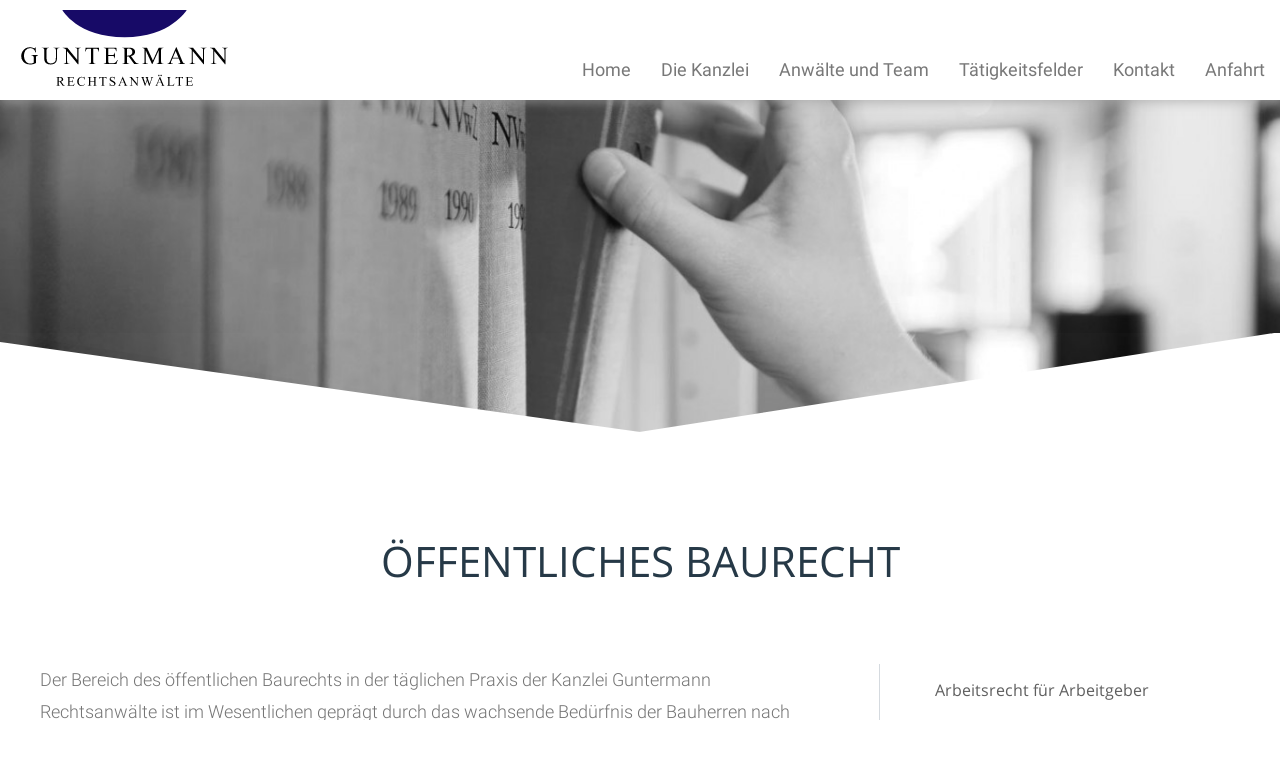

--- FILE ---
content_type: text/html; charset=iso-8859-1
request_url: https://arbeitsrechtruhrrhein.de/Gesellschaftsrecht-Arbeitsrecht-Erbrecht/oeffentliches-Baurecht-Essen-Baurecht-Essen/index.html
body_size: 3674
content:
<!DOCTYPE HTML>
<html class="no-js" lang="de">

<head>
	<title>Öffentliches Baurecht | Guntermann Rechtsanw&auml;lte | Essen</title>

	<!--<link rel="preload" as="font" type="font/woff2" href="/stream/css/font-awesome-5.10.2/webfonts/fa-solid-900.woff2">-->
	<link rel="preload" as="style" href="/stream/css/font-awesome-5.10.2/css/all.min.css">
	
	<meta http-equiv="Content-Type" content="text/html; charset=iso-8859-1">
	<meta name="viewport" content="width=device-width, initial-scale=1.0">

	<meta name="description" content="Rechtliche Beratung von Bauherren und Anliegern - Guntermann Rechtsanwälte in Essen - mittelständische Anwaltskanzlei. Wir sind spezialisiert auf dem Gebiet des Öffentlichen Rechts, dem Arbeitsrecht, dem Gesellschaftrecht, dem Erbrecht und dem Forderungseinzug." />
	<META NAME="author" CONTENT="">
<meta name="GENERATOR" content="cms2web">
<META NAME="publisher" CONTENT="[bense.com] GmbH Dortmund">
<META NAME="copyright" CONTENT="">
<META NAME="keywords" CONTENT="">
<META NAME="page-topic" CONTENT="">
<META NAME="audience" CONTENT="Alle, All">
<META NAME="expires" CONTENT="NEVER">
<META NAME="page-type" CONTENT="">
<META NAME="robots" CONTENT="INDEX,FOLLOW">
	<link href="/stream/css/styles.min.css?version=1664894794" rel="preload" as="style"><link rel="stylesheet" type="text/css" href="/stream/css/styles.min.css?version=1664894794">
<!-- 	<link rel="stylesheet" type="text/css" href="/stream/css/hamburgers.min.css">
	<link rel="stylesheet" type="text/css" href="/stream/css/lmenu.css">
	<link rel="stylesheet" type="text/css" href="/stream/css/minmenu.css">
	<link rel="stylesheet" type="text/css" href="/stream/css/styles.css"> -->

	
	<!--[if lte IE 7]>
	<link rel="stylesheet" type="text/css" href="/stream/css/ie.css">
	<![endif]-->

	<script src="/stream/js/jquery_3_6_0_min.js"></script>
	<!--<script src="/stream/js/jquery-ui_1_13_0.min.js" type="text/javascript" charset="utf-8"></script>-->

	<link rel="shortcut icon" href="/favicon.ico">

		

	

</head>

<body id="layout_2col" class="view">
	<div id="wrap">

	

		<div id="head">

			<div class="_page_margins">
				<div id="mobile-nav-popup">
						<button id="hamburger" class="hamburger hamburger--slider" type="button" aria-label="Hauptmen&uuml;">
							<span class="hamburger-box">
							<span class="hamburger-inner"></span>
							</span>
						</button>
						<div class="drop_menu--container">
								<ul class="drop_menu"><li class="nopath"><a file_id="1" href="/index.html">Home</a></li></li><li class="nopath first"><a file_id="8" href="/Kanzlei-Arbeitsrecht-Gesellschaftsrecht-Erbrecht-Insolvenzrecht-Forderungseinzug-Essen/index.html">Die Kanzlei</a></li><li class="nopath dropdownMenu"><a file_id="7" href="/Anwaelte-Arbeitsrecht-Essen/index.html">Anwälte und Team</a><ul class="level1"><li class="nopath first"><a file_id="9" href="/Anwaelte-Arbeitsrecht-Essen/Anwalt-Arbeitsrecht-Essen-Gesellschaftsrecht-Essen-Ruhrgebiet-NRW/index.html">Rainer Guntermann</a></li><li class="nopath"><a file_id="11" href="/Anwaelte-Arbeitsrecht-Essen/Arbeitsrecht-Essen-Kuendigung-Arbeitszeugnis-Entlassung/index.html">Arno Orth</a></li><li class="nopath"><a file_id="43" href="/Anwaelte-Arbeitsrecht-Essen/Dr.-Anabel-Guntermann/index.html">Dr. Anabel Guntermann</a></li><li class="nopath last"><a file_id="12" href="/Anwaelte-Arbeitsrecht-Essen/Kanzlei-Zwangsvollstreckung-Forderungseinzug-Erbrecht-Arbeitsrecht-Essen-Ruhrgebiet/index.html">Andrea Bohnenkamp</a></li></ul></li><li class="path dropdownMenu"><a file_id="6" href="/Gesellschaftsrecht-Arbeitsrecht-Erbrecht/index.html">Tätigkeitsfelder</a><ul class="level1"><li class="nopath first"><a file_id="14" href="/Gesellschaftsrecht-Arbeitsrecht-Erbrecht/Arbeitsrecht-Arbeitgeber-Zeugnis-Abfindung-Entlassung/index.html">Arbeitsrecht für Arbeitgeber</a></li><li class="nopath"><a file_id="15" href="/Gesellschaftsrecht-Arbeitsrecht-Erbrecht/Arbeitsrecht-Arbeitnehmer-Abfindung-Altersversorgung-Kuendigung-Entlassung-Arbeitszeugnis/index.html">Arbeitsrecht für Arbeitnehmer</a></li><li class="nopath"><a file_id="47" href="/Gesellschaftsrecht-Arbeitsrecht-Erbrecht/Kollektives-Arbeitsrecht/index.html">Kollektives Arbeitsrecht</a></li><li class="nopath"><a file_id="16" href="/Gesellschaftsrecht-Arbeitsrecht-Erbrecht/Wirtschaftsrecht-Handelsrecht-Gesellschaftsrecht/index.html">Handels- und Wirtschaftsrecht</a></li><li class="nopath"><a file_id="17" href="/Gesellschaftsrecht-Arbeitsrecht-Erbrecht/Gesellschaftsrecht-Existenzgruendung-Unternehmensnachfolge-Stiftungen/index.html">Gesellschafts- und Unternehmensrecht</a></li><li class="nopath"><a file_id="18" href="/Gesellschaftsrecht-Arbeitsrecht-Erbrecht/Gesellschaftsrecht-Wirtschaftsrecht-Urheberrecht/index.html">Gewerblicher Rechtsschutz und Urheberrecht</a></li><li class="nopath"><a file_id="21" href="/Gesellschaftsrecht-Arbeitsrecht-Erbrecht/Forderungseinzug-Essen-Erbrecht-Essen-Zivilrecht-allgemein/index.html">Allgemeines Zivilrecht</a></li><li class="nopath"><a file_id="45" href="/Gesellschaftsrecht-Arbeitsrecht-Erbrecht/Erbrecht-und-Vorsorgerecht/index.html">Erbrecht und Vorsorgerecht</a></li><li class="path active"><a file_id="22" href="/Gesellschaftsrecht-Arbeitsrecht-Erbrecht/oeffentliches-Baurecht-Essen-Baurecht-Essen/index.html">Öffentliches Baurecht</a></li><li class="nopath last"><a file_id="49" href="/Gesellschaftsrecht-Arbeitsrecht-Erbrecht/Schiedsverfahren/index.html">Schiedsverfahren</a></li></ul></li><li class="nopath"><a file_id="4" href="/Kanzlei-Arbeitsrecht-Gesellschaftsrecht-Erbrecht-Forderungseinzug-Essen-Ruhrgebiet-NRW/index.html">Kontakt</a></li><li class="nopath dropdownMenu"><a file_id="5" href="/Anwalt-Essen/index.html">Anfahrt</a><ul class="level1"><li class="nopath first"><a file_id="30" href="/Anwalt-Essen/Anfahrt--Anwalt-Insolvenzen-Mahnbescheid-Titulierung-Zwangsvollstreckung-Forderungseinzug/index.html">Bochum, Dortmund, Recklinghausen</a></li><li class="nopath"><a file_id="31" href="/Anwalt-Essen/Anfahrt--Anwalt-Erbrecht-Essen-Testament-Pflichtteil-Vermaechtnis-Freibetraege-Erbe-Erbschein-Essen/index.html">Duisburg, Mülheim, Oberhausen</a></li><li class="nopath"><a file_id="32" href="/Anwalt-Essen/Anfahrt--Anwalt-Stiftungen-auslaendische-Gesellschaftsformen-Schweiz-Existenzgruendung-Unternehmensnachfolge-Essen/index.html">Düsseldorf</a></li><li class="nopath"><a file_id="33" href="/Anwalt-Essen/Anfahrt--Anwalt-Arbeitsrecht-Kuendigung-Entlassung-Abfindung-Altersvorsorge-Arbeitszeugnis-Zeugnis-Entlassung-Arbeitsrecht-Essen/index.html">Wuppertal, Velbert</a></li><li class="nopath last"><a file_id="34" href="/Anwalt-Essen/Anfahrt--Kanzlei-Essen-Forderungseinzug-Erbrecht-Testament-Gesellschaftsrecht-Unternehmen-Arbeitsrecht-Kuendigung-Essen/index.html">Dorsten, Gladbeck, Marl</a></li></ul></ul>						</div>
				</div>
				<nav class="l3-nav">
					<div class="l3-nav__brand">
						<div class="logo">
							<a href="/index.html" aria-label="Zur Startseite"><img src="/stream/images/layout/logo.svg" style="width:207px;height:76px" alt="Logo - Rechtsanw&auml;lte und Fachanw&auml;lte Essen" title="Rechtsanw&auml;lte und Fachanw&auml;lte Essen"></a>
						</div>
					</div>
					<ul class="drop_menu"><li class="nopath"><a file_id="1" href="/index.html">Home</a></li></li><li class="nopath first"><a file_id="8" href="/Kanzlei-Arbeitsrecht-Gesellschaftsrecht-Erbrecht-Insolvenzrecht-Forderungseinzug-Essen/index.html">Die Kanzlei</a></li><li class="nopath dropdownMenu"><a file_id="7" href="/Anwaelte-Arbeitsrecht-Essen/index.html">Anwälte und Team</a><ul class="level1"><li class="nopath first"><a file_id="9" href="/Anwaelte-Arbeitsrecht-Essen/Anwalt-Arbeitsrecht-Essen-Gesellschaftsrecht-Essen-Ruhrgebiet-NRW/index.html">Rainer Guntermann</a></li><li class="nopath"><a file_id="11" href="/Anwaelte-Arbeitsrecht-Essen/Arbeitsrecht-Essen-Kuendigung-Arbeitszeugnis-Entlassung/index.html">Arno Orth</a></li><li class="nopath"><a file_id="43" href="/Anwaelte-Arbeitsrecht-Essen/Dr.-Anabel-Guntermann/index.html">Dr. Anabel Guntermann</a></li><li class="nopath last"><a file_id="12" href="/Anwaelte-Arbeitsrecht-Essen/Kanzlei-Zwangsvollstreckung-Forderungseinzug-Erbrecht-Arbeitsrecht-Essen-Ruhrgebiet/index.html">Andrea Bohnenkamp</a></li></ul></li><li class="path dropdownMenu"><a file_id="6" href="/Gesellschaftsrecht-Arbeitsrecht-Erbrecht/index.html">Tätigkeitsfelder</a><ul class="level1"><li class="nopath first"><a file_id="14" href="/Gesellschaftsrecht-Arbeitsrecht-Erbrecht/Arbeitsrecht-Arbeitgeber-Zeugnis-Abfindung-Entlassung/index.html">Arbeitsrecht für Arbeitgeber</a></li><li class="nopath"><a file_id="15" href="/Gesellschaftsrecht-Arbeitsrecht-Erbrecht/Arbeitsrecht-Arbeitnehmer-Abfindung-Altersversorgung-Kuendigung-Entlassung-Arbeitszeugnis/index.html">Arbeitsrecht für Arbeitnehmer</a></li><li class="nopath"><a file_id="47" href="/Gesellschaftsrecht-Arbeitsrecht-Erbrecht/Kollektives-Arbeitsrecht/index.html">Kollektives Arbeitsrecht</a></li><li class="nopath"><a file_id="16" href="/Gesellschaftsrecht-Arbeitsrecht-Erbrecht/Wirtschaftsrecht-Handelsrecht-Gesellschaftsrecht/index.html">Handels- und Wirtschaftsrecht</a></li><li class="nopath"><a file_id="17" href="/Gesellschaftsrecht-Arbeitsrecht-Erbrecht/Gesellschaftsrecht-Existenzgruendung-Unternehmensnachfolge-Stiftungen/index.html">Gesellschafts- und Unternehmensrecht</a></li><li class="nopath"><a file_id="18" href="/Gesellschaftsrecht-Arbeitsrecht-Erbrecht/Gesellschaftsrecht-Wirtschaftsrecht-Urheberrecht/index.html">Gewerblicher Rechtsschutz und Urheberrecht</a></li><li class="nopath"><a file_id="21" href="/Gesellschaftsrecht-Arbeitsrecht-Erbrecht/Forderungseinzug-Essen-Erbrecht-Essen-Zivilrecht-allgemein/index.html">Allgemeines Zivilrecht</a></li><li class="nopath"><a file_id="45" href="/Gesellschaftsrecht-Arbeitsrecht-Erbrecht/Erbrecht-und-Vorsorgerecht/index.html">Erbrecht und Vorsorgerecht</a></li><li class="path active"><a file_id="22" href="/Gesellschaftsrecht-Arbeitsrecht-Erbrecht/oeffentliches-Baurecht-Essen-Baurecht-Essen/index.html">Öffentliches Baurecht</a></li><li class="nopath last"><a file_id="49" href="/Gesellschaftsrecht-Arbeitsrecht-Erbrecht/Schiedsverfahren/index.html">Schiedsverfahren</a></li></ul></li><li class="nopath"><a file_id="4" href="/Kanzlei-Arbeitsrecht-Gesellschaftsrecht-Erbrecht-Forderungseinzug-Essen-Ruhrgebiet-NRW/index.html">Kontakt</a></li><li class="nopath dropdownMenu"><a file_id="5" href="/Anwalt-Essen/index.html">Anfahrt</a><ul class="level1"><li class="nopath first"><a file_id="30" href="/Anwalt-Essen/Anfahrt--Anwalt-Insolvenzen-Mahnbescheid-Titulierung-Zwangsvollstreckung-Forderungseinzug/index.html">Bochum, Dortmund, Recklinghausen</a></li><li class="nopath"><a file_id="31" href="/Anwalt-Essen/Anfahrt--Anwalt-Erbrecht-Essen-Testament-Pflichtteil-Vermaechtnis-Freibetraege-Erbe-Erbschein-Essen/index.html">Duisburg, Mülheim, Oberhausen</a></li><li class="nopath"><a file_id="32" href="/Anwalt-Essen/Anfahrt--Anwalt-Stiftungen-auslaendische-Gesellschaftsformen-Schweiz-Existenzgruendung-Unternehmensnachfolge-Essen/index.html">Düsseldorf</a></li><li class="nopath"><a file_id="33" href="/Anwalt-Essen/Anfahrt--Anwalt-Arbeitsrecht-Kuendigung-Entlassung-Abfindung-Altersvorsorge-Arbeitszeugnis-Zeugnis-Entlassung-Arbeitsrecht-Essen/index.html">Wuppertal, Velbert</a></li><li class="nopath last"><a file_id="34" href="/Anwalt-Essen/Anfahrt--Kanzlei-Essen-Forderungseinzug-Erbrecht-Testament-Gesellschaftsrecht-Unternehmen-Arbeitsrecht-Kuendigung-Essen/index.html">Dorsten, Gladbeck, Marl</a></li></ul></ul>				</nav>
			</div>
		</div>


		<div class="site-head">

			<div class="head-image">
			<div id="mainimage">
			  <img alt="Rechtsanw&auml;lte und Fachanw&auml;lte Essen" border="0" sizes="100vw"
				  srcset="/stream/imagesized/mainimages/leistungen_sw_768x0.jpg 768w, /stream/imagesized/mainimages/leistungen_sw_1024x0.jpg 1024w, /stream/imagesized/mainimages/leistungen_sw_1366x0.jpg 1366w, /stream/imagesized/mainimages/leistungen_sw_1920x0.jpg 1920w, " src="/stream/imagesized/mainimages/leistungen_sw_0x0.jpg"  /></div>			</div>

			<svg class="separator_type_5_path" preserveAspectRatio="none" viewBox="0 0 100 100" version="1.1" xmlns="http://www.w3.org/2000/svg">
	            <path d="M0 10 L50 100 L100.1 0 L100.1 100 L0 100 Z" fill="#ffffff" stroke="#ffffff" stroke-width="-1"></path>
	            <path d="M0 0 L0 0 L50 100 L100 0 L100 0 Z" fill="rgba(255,255,255,0.01)"></path>
	        </svg>
		</div>


 		<div id="leistung">
            <div class="page_margins">
                <div class="block_content "><h1 style="text-align: center;">&Ouml;ffentliches Baurecht</h1></div>            </div>
        </div>


		<div id="main">
			<a href="#" class="scrollup">Scroll</a>
			
			<div class="page_margins">
				<div class="page">

					<div id="col1">
						<div id="col1_content" class="clearfix">
							<ul id="sub_nav"><li class="nopath first"><a file_id="14" href="/Gesellschaftsrecht-Arbeitsrecht-Erbrecht/Arbeitsrecht-Arbeitgeber-Zeugnis-Abfindung-Entlassung/index.html">Arbeitsrecht für Arbeitgeber</a></li><li class="nopath"><a file_id="15" href="/Gesellschaftsrecht-Arbeitsrecht-Erbrecht/Arbeitsrecht-Arbeitnehmer-Abfindung-Altersversorgung-Kuendigung-Entlassung-Arbeitszeugnis/index.html">Arbeitsrecht für Arbeitnehmer</a></li><li class="nopath"><a file_id="47" href="/Gesellschaftsrecht-Arbeitsrecht-Erbrecht/Kollektives-Arbeitsrecht/index.html">Kollektives Arbeitsrecht</a></li><li class="nopath"><a file_id="16" href="/Gesellschaftsrecht-Arbeitsrecht-Erbrecht/Wirtschaftsrecht-Handelsrecht-Gesellschaftsrecht/index.html">Handels- und Wirtschaftsrecht</a></li><li class="nopath"><a file_id="17" href="/Gesellschaftsrecht-Arbeitsrecht-Erbrecht/Gesellschaftsrecht-Existenzgruendung-Unternehmensnachfolge-Stiftungen/index.html">Gesellschafts- und Unternehmensrecht</a></li><li class="nopath"><a file_id="18" href="/Gesellschaftsrecht-Arbeitsrecht-Erbrecht/Gesellschaftsrecht-Wirtschaftsrecht-Urheberrecht/index.html">Gewerblicher Rechtsschutz und Urheberrecht</a></li><li class="nopath"><a file_id="21" href="/Gesellschaftsrecht-Arbeitsrecht-Erbrecht/Forderungseinzug-Essen-Erbrecht-Essen-Zivilrecht-allgemein/index.html">Allgemeines Zivilrecht</a></li><li class="nopath"><a file_id="45" href="/Gesellschaftsrecht-Arbeitsrecht-Erbrecht/Erbrecht-und-Vorsorgerecht/index.html">Erbrecht und Vorsorgerecht</a></li><li class="path active"><a file_id="22" href="/Gesellschaftsrecht-Arbeitsrecht-Erbrecht/oeffentliches-Baurecht-Essen-Baurecht-Essen/index.html">Öffentliches Baurecht</a></li><li class="nopath"><a file_id="49" href="/Gesellschaftsrecht-Arbeitsrecht-Erbrecht/Schiedsverfahren/index.html">Schiedsverfahren</a></li></ul>						</div>
					</div>

					<div id="col3">
						<div id="col3_content" class="clearfix">
								<div class="contenttype_cms"><div id="Oeffentliches_Baurecht" class="block_content text"><a name="Oeffentliches_Baurecht" class="position" id="Oeffentliches_Baurecht"></a><p>Der Bereich des &ouml;ffentlichen Baurechts in der t&auml;glichen Praxis der Kanzlei Guntermann Rechtsanw&auml;lte ist im Wesentlichen gepr&auml;gt durch das wachsende Bed&uuml;rfnis der Bauherren nach gr&ouml;&szlig;tm&ouml;glicher Bebauung ihrer st&auml;dtischen Grundst&uuml;cke, wodurch eine Vielzahl von Nutzungskonflikten mit den unmittelbaren Angrenzern entstehen.</p>

<p>Zur Vermeidung mehrj&auml;hriger verwaltungsgerichtlicher Auseinandersetzungen hat der beauftragte Rechtsvertreter in kompetenter Zusammenarbeit sowohl mit den st&auml;dtischen Beh&ouml;rden, als auch mit Architekten und Sachverst&auml;ndigen Problemstellungen unter Einbeziehung der Angrenzer des Bauvorhabens aufzuarbeiten, zu l&ouml;sen oder sie zumindest einer schnellen gerichtlichen Entscheidung zuzuf&uuml;hren, um so eine z&uuml;gige Umsetzung des Bauvorhabens zu garantieren.</p>

<p>Die Kanzlei Guntermann Rechtsanw&auml;lte &uuml;bernimmt in diesem Bereich die rechtliche Beratung von Bauherrn und Anliegern im Genehmigungsverfahren und deren Vertretung in gerichtlichen Auseinandersetzungen.</p></div></div>						</div>
						<div id="ie_clearing">&nbsp;</div>
					</div>

				</div>
			</div>


		</div>

		<div id="push"></div>

	</div>

	<div id="footer">
		<div class="page_margins">
			<div class="page">
					<div class="footer-logo">
						<img src="/stream/images/layout/logo.svg" loading="lazy" style="width:320px;height:118px;" alt="Rechtsanw&auml;lte und Fachanw&auml;lte Essen">
					</div>
				<span class="skip wk_customer"> gtrm-essn 2026-01-17</span><span class="skip wk_wid"> wid-22</span><span class="skip wk_global"> drtm-bns 2026-01-17</span>							</div>
		</div>
	</div>

	<div id="datenschutz">
		Guntermann Rechtsanw&auml;lte | Design und Webservice by <a href="https://www.bense.com" target="_blank" rel="noopener" title="Websiteoptimierung, SEO, SEM, Hosting und Webdesign in Dortmund">bense.com</a> | <a href="/Impressum/index.html" class="wikilink internal" title="Impressum">Impressum</a> | <a href="/Datenschutzerklaerung/index.html" class="wikilink internal" title="Datenschutzerkl&auml;rung">Datenschutzerkl&auml;rung</a> | <a href="/Sitemap/index.html" class="wikilink internal" title="Sitemap">Sitemap</a> | <a href="/Suche/index.html" class="wikilink internal" title="Suche">Suche</a>	</div>

	<a href="tel:+49201827600" aria-label="Jetzt in der Kanzlei anrufen" id="callnowbutton"></a>

	<!--<script type="text/javascript" charset="utf-8">
		// jQuery.noConflict();
		/* jQuery("#mainimage img").reflect({height:0.08,opacity:0.5}); */
	</script>-->


	
	


	<link rel="preload" as="style" href="/stream/css/fonts/roboto/roboto.css">
	<link rel="stylesheet" type="text/css" href="/stream/css/fonts/roboto/roboto.css">
	<link rel="preload" as="style" href="/stream/css/fonts/open-sans/open-sans.css">
	<link rel="stylesheet" type="text/css" href="/stream/css/fonts/open-sans/open-sans.css">
	<script type="text/javascript" src="/stream/js/minmenu.js"></script>
	<script type="text/javascript" src="/stream/js/lmenu.js"></script>
	<script src="/stream/js/jquery.scrolltop.js" type="text/javascript"></script>

	<link rel="stylesheet" href="/stream/css/font-awesome-5.10.2/css/all.min.css">

	
</body>

</html>


--- FILE ---
content_type: text/css;charset=iso-8859-1
request_url: https://arbeitsrechtruhrrhein.de/stream/css/styles.min.css?version=1664894794
body_size: 12809
content:
/*!
 * Hamburgers
 * @description Tasty CSS-animated hamburgers
 * @author Jonathan Suh @jonsuh
 * @site https://jonsuh.com/hamburgers
 * @link https://github.com/jonsuh/hamburgers
 */.hamburger{font:inherit;display:inline-block;overflow:visible;margin:0;padding:15px;cursor:pointer;transition-timing-function:linear;transition-duration:.15s;transition-property:opacity,filter;text-transform:none;color:inherit;border:0;background-color:transparent}.hamburger.is-active:hover,.hamburger:hover{opacity:.7}.hamburger.is-active .hamburger-inner,.hamburger.is-active .hamburger-inner:after,.hamburger.is-active .hamburger-inner:before{background-color:#000}.hamburger-box{position:relative;display:inline-block;width:40px;height:24px}.hamburger-inner{top:50%;display:block;margin-top:-2px}.hamburger-inner,.hamburger-inner:after,.hamburger-inner:before{position:absolute;width:40px;height:4px;transition-timing-function:ease;transition-duration:.15s;transition-property:transform;border-radius:4px;background-color:#000}.hamburger-inner:after,.hamburger-inner:before{display:block;content:""}.hamburger-inner:before{top:-10px}.hamburger-inner:after{bottom:-10px}.hamburger--3dx .hamburger-box{perspective:80px}.hamburger--3dx .hamburger-inner{transition:transform .15s cubic-bezier(.645,.045,.355,1),background-color 0s cubic-bezier(.645,.045,.355,1) .1s}.hamburger--3dx .hamburger-inner:after,.hamburger--3dx .hamburger-inner:before{transition:transform 0s cubic-bezier(.645,.045,.355,1) .1s}.hamburger--3dx.is-active .hamburger-inner{transform:rotateY(180deg);background-color:transparent !important}.hamburger--3dx.is-active .hamburger-inner:before{transform:translate3d(0,10px,0) rotate(45deg)}.hamburger--3dx.is-active .hamburger-inner:after{transform:translate3d(0,-10px,0) rotate(-45deg)}.hamburger--3dx-r .hamburger-box{perspective:80px}.hamburger--3dx-r .hamburger-inner{transition:transform .15s cubic-bezier(.645,.045,.355,1),background-color 0s cubic-bezier(.645,.045,.355,1) .1s}.hamburger--3dx-r .hamburger-inner:after,.hamburger--3dx-r .hamburger-inner:before{transition:transform 0s cubic-bezier(.645,.045,.355,1) .1s}.hamburger--3dx-r.is-active .hamburger-inner{transform:rotateY(-180deg);background-color:transparent !important}.hamburger--3dx-r.is-active .hamburger-inner:before{transform:translate3d(0,10px,0) rotate(45deg)}.hamburger--3dx-r.is-active .hamburger-inner:after{transform:translate3d(0,-10px,0) rotate(-45deg)}.hamburger--3dy .hamburger-box{perspective:80px}.hamburger--3dy .hamburger-inner{transition:transform .15s cubic-bezier(.645,.045,.355,1),background-color 0s cubic-bezier(.645,.045,.355,1) .1s}.hamburger--3dy .hamburger-inner:after,.hamburger--3dy .hamburger-inner:before{transition:transform 0s cubic-bezier(.645,.045,.355,1) .1s}.hamburger--3dy.is-active .hamburger-inner{transform:rotateX(-180deg);background-color:transparent !important}.hamburger--3dy.is-active .hamburger-inner:before{transform:translate3d(0,10px,0) rotate(45deg)}.hamburger--3dy.is-active .hamburger-inner:after{transform:translate3d(0,-10px,0) rotate(-45deg)}.hamburger--3dy-r .hamburger-box{perspective:80px}.hamburger--3dy-r .hamburger-inner{transition:transform .15s cubic-bezier(.645,.045,.355,1),background-color 0s cubic-bezier(.645,.045,.355,1) .1s}.hamburger--3dy-r .hamburger-inner:after,.hamburger--3dy-r .hamburger-inner:before{transition:transform 0s cubic-bezier(.645,.045,.355,1) .1s}.hamburger--3dy-r.is-active .hamburger-inner{transform:rotateX(180deg);background-color:transparent !important}.hamburger--3dy-r.is-active .hamburger-inner:before{transform:translate3d(0,10px,0) rotate(45deg)}.hamburger--3dy-r.is-active .hamburger-inner:after{transform:translate3d(0,-10px,0) rotate(-45deg)}.hamburger--3dxy .hamburger-box{perspective:80px}.hamburger--3dxy .hamburger-inner{transition:transform .15s cubic-bezier(.645,.045,.355,1),background-color 0s cubic-bezier(.645,.045,.355,1) .1s}.hamburger--3dxy .hamburger-inner:after,.hamburger--3dxy .hamburger-inner:before{transition:transform 0s cubic-bezier(.645,.045,.355,1) .1s}.hamburger--3dxy.is-active .hamburger-inner{transform:rotateX(180deg) rotateY(180deg);background-color:transparent !important}.hamburger--3dxy.is-active .hamburger-inner:before{transform:translate3d(0,10px,0) rotate(45deg)}.hamburger--3dxy.is-active .hamburger-inner:after{transform:translate3d(0,-10px,0) rotate(-45deg)}.hamburger--3dxy-r .hamburger-box{perspective:80px}.hamburger--3dxy-r .hamburger-inner{transition:transform .15s cubic-bezier(.645,.045,.355,1),background-color 0s cubic-bezier(.645,.045,.355,1) .1s}.hamburger--3dxy-r .hamburger-inner:after,.hamburger--3dxy-r .hamburger-inner:before{transition:transform 0s cubic-bezier(.645,.045,.355,1) .1s}.hamburger--3dxy-r.is-active .hamburger-inner{transform:rotateX(180deg) rotateY(180deg) rotate(-180deg);background-color:transparent !important}.hamburger--3dxy-r.is-active .hamburger-inner:before{transform:translate3d(0,10px,0) rotate(45deg)}.hamburger--3dxy-r.is-active .hamburger-inner:after{transform:translate3d(0,-10px,0) rotate(-45deg)}.hamburger--arrow.is-active .hamburger-inner:before{transform:translate3d(-8px,0,0) rotate(-45deg) scaleX(.7)}.hamburger--arrow.is-active .hamburger-inner:after{transform:translate3d(-8px,0,0) rotate(45deg) scaleX(.7)}.hamburger--arrow-r.is-active .hamburger-inner:before{transform:translate3d(8px,0,0) rotate(45deg) scaleX(.7)}.hamburger--arrow-r.is-active .hamburger-inner:after{transform:translate3d(8px,0,0) rotate(-45deg) scaleX(.7)}.hamburger--arrowalt .hamburger-inner:before{transition:top .1s ease .1s,transform .1s cubic-bezier(.165,.84,.44,1)}.hamburger--arrowalt .hamburger-inner:after{transition:bottom .1s ease .1s,transform .1s cubic-bezier(.165,.84,.44,1)}.hamburger--arrowalt.is-active .hamburger-inner:before{top:0;transition:top .1s ease,transform .1s cubic-bezier(.895,.03,.685,.22) .1s;transform:translate3d(-8px,-10px,0) rotate(-45deg) scaleX(.7)}.hamburger--arrowalt.is-active .hamburger-inner:after{bottom:0;transition:bottom .1s ease,transform .1s cubic-bezier(.895,.03,.685,.22) .1s;transform:translate3d(-8px,10px,0) rotate(45deg) scaleX(.7)}.hamburger--arrowalt-r .hamburger-inner:before{transition:top .1s ease .1s,transform .1s cubic-bezier(.165,.84,.44,1)}.hamburger--arrowalt-r .hamburger-inner:after{transition:bottom .1s ease .1s,transform .1s cubic-bezier(.165,.84,.44,1)}.hamburger--arrowalt-r.is-active .hamburger-inner:before{top:0;transition:top .1s ease,transform .1s cubic-bezier(.895,.03,.685,.22) .1s;transform:translate3d(8px,-10px,0) rotate(45deg) scaleX(.7)}.hamburger--arrowalt-r.is-active .hamburger-inner:after{bottom:0;transition:bottom .1s ease,transform .1s cubic-bezier(.895,.03,.685,.22) .1s;transform:translate3d(8px,10px,0) rotate(-45deg) scaleX(.7)}.hamburger--arrowturn.is-active .hamburger-inner{transform:rotate(-180deg)}.hamburger--arrowturn.is-active .hamburger-inner:before{transform:translate3d(8px,0,0) rotate(45deg) scaleX(.7)}.hamburger--arrowturn.is-active .hamburger-inner:after{transform:translate3d(8px,0,0) rotate(-45deg) scaleX(.7)}.hamburger--arrowturn-r.is-active .hamburger-inner{transform:rotate(-180deg)}.hamburger--arrowturn-r.is-active .hamburger-inner:before{transform:translate3d(-8px,0,0) rotate(-45deg) scaleX(.7)}.hamburger--arrowturn-r.is-active .hamburger-inner:after{transform:translate3d(-8px,0,0) rotate(45deg) scaleX(.7)}.hamburger--boring .hamburger-inner,.hamburger--boring .hamburger-inner:after,.hamburger--boring .hamburger-inner:before{transition-property:none}.hamburger--boring.is-active .hamburger-inner{transform:rotate(45deg)}.hamburger--boring.is-active .hamburger-inner:before{top:0;opacity:0}.hamburger--boring.is-active .hamburger-inner:after{bottom:0;transform:rotate(-90deg)}.hamburger--collapse .hamburger-inner{top:auto;bottom:0;transition-delay:.13s;transition-timing-function:cubic-bezier(.55,.055,.675,.19);transition-duration:.13s}.hamburger--collapse .hamburger-inner:after{top:-20px;transition:top .2s cubic-bezier(.33333,.66667,.66667,1) .2s,opacity .1s linear}.hamburger--collapse .hamburger-inner:before{transition:top .12s cubic-bezier(.33333,.66667,.66667,1) .2s,transform .13s cubic-bezier(.55,.055,.675,.19)}.hamburger--collapse.is-active .hamburger-inner{transition-delay:.22s;transition-timing-function:cubic-bezier(.215,.61,.355,1);transform:translate3d(0,-10px,0) rotate(-45deg)}.hamburger--collapse.is-active .hamburger-inner:after{top:0;transition:top .2s cubic-bezier(.33333,0,.66667,.33333),opacity .1s linear .22s;opacity:0}.hamburger--collapse.is-active .hamburger-inner:before{top:0;transition:top .1s cubic-bezier(.33333,0,.66667,.33333) .16s,transform .13s cubic-bezier(.215,.61,.355,1) .25s;transform:rotate(-90deg)}.hamburger--collapse-r .hamburger-inner{top:auto;bottom:0;transition-delay:.13s;transition-timing-function:cubic-bezier(.55,.055,.675,.19);transition-duration:.13s}.hamburger--collapse-r .hamburger-inner:after{top:-20px;transition:top .2s cubic-bezier(.33333,.66667,.66667,1) .2s,opacity .1s linear}.hamburger--collapse-r .hamburger-inner:before{transition:top .12s cubic-bezier(.33333,.66667,.66667,1) .2s,transform .13s cubic-bezier(.55,.055,.675,.19)}.hamburger--collapse-r.is-active .hamburger-inner{transition-delay:.22s;transition-timing-function:cubic-bezier(.215,.61,.355,1);transform:translate3d(0,-10px,0) rotate(45deg)}.hamburger--collapse-r.is-active .hamburger-inner:after{top:0;transition:top .2s cubic-bezier(.33333,0,.66667,.33333),opacity .1s linear .22s;opacity:0}.hamburger--collapse-r.is-active .hamburger-inner:before{top:0;transition:top .1s cubic-bezier(.33333,0,.66667,.33333) .16s,transform .13s cubic-bezier(.215,.61,.355,1) .25s;transform:rotate(90deg)}.hamburger--elastic .hamburger-inner{top:2px;transition-timing-function:cubic-bezier(.68,-.55,.265,1.55);transition-duration:.275s}.hamburger--elastic .hamburger-inner:before{top:10px;transition:opacity .125s ease .275s}.hamburger--elastic .hamburger-inner:after{top:20px;transition:transform .275s cubic-bezier(.68,-.55,.265,1.55)}.hamburger--elastic.is-active .hamburger-inner{transition-delay:75ms;transform:translate3d(0,10px,0) rotate(135deg)}.hamburger--elastic.is-active .hamburger-inner:before{transition-delay:0s;opacity:0}.hamburger--elastic.is-active .hamburger-inner:after{transition-delay:75ms;transform:translate3d(0,-20px,0) rotate(-270deg)}.hamburger--elastic-r .hamburger-inner{top:2px;transition-timing-function:cubic-bezier(.68,-.55,.265,1.55);transition-duration:.275s}.hamburger--elastic-r .hamburger-inner:before{top:10px;transition:opacity .125s ease .275s}.hamburger--elastic-r .hamburger-inner:after{top:20px;transition:transform .275s cubic-bezier(.68,-.55,.265,1.55)}.hamburger--elastic-r.is-active .hamburger-inner{transition-delay:75ms;transform:translate3d(0,10px,0) rotate(-135deg)}.hamburger--elastic-r.is-active .hamburger-inner:before{transition-delay:0s;opacity:0}.hamburger--elastic-r.is-active .hamburger-inner:after{transition-delay:75ms;transform:translate3d(0,-20px,0) rotate(270deg)}.hamburger--emphatic{overflow:hidden}.hamburger--emphatic .hamburger-inner{transition:background-color .125s ease-in .175s}.hamburger--emphatic .hamburger-inner:before{left:0;transition:transform .125s cubic-bezier(.6,.04,.98,.335),top .05s linear .125s,left .125s ease-in .175s}.hamburger--emphatic .hamburger-inner:after{top:10px;right:0;transition:transform .125s cubic-bezier(.6,.04,.98,.335),top .05s linear .125s,right .125s ease-in .175s}.hamburger--emphatic.is-active .hamburger-inner{transition-delay:0s;transition-timing-function:ease-out;background-color:transparent !important}.hamburger--emphatic.is-active .hamburger-inner:before{top:-80px;left:-80px;transition:left .125s ease-out,top .05s linear .125s,transform .125s cubic-bezier(.075,.82,.165,1) .175s;transform:translate3d(80px,80px,0) rotate(45deg)}.hamburger--emphatic.is-active .hamburger-inner:after{top:-80px;right:-80px;transition:right .125s ease-out,top .05s linear .125s,transform .125s cubic-bezier(.075,.82,.165,1) .175s;transform:translate3d(-80px,80px,0) rotate(-45deg)}.hamburger--emphatic-r{overflow:hidden}.hamburger--emphatic-r .hamburger-inner{transition:background-color .125s ease-in .175s}.hamburger--emphatic-r .hamburger-inner:before{left:0;transition:transform .125s cubic-bezier(.6,.04,.98,.335),top .05s linear .125s,left .125s ease-in .175s}.hamburger--emphatic-r .hamburger-inner:after{top:10px;right:0;transition:transform .125s cubic-bezier(.6,.04,.98,.335),top .05s linear .125s,right .125s ease-in .175s}.hamburger--emphatic-r.is-active .hamburger-inner{transition-delay:0s;transition-timing-function:ease-out;background-color:transparent !important}.hamburger--emphatic-r.is-active .hamburger-inner:before{top:80px;left:-80px;transition:left .125s ease-out,top .05s linear .125s,transform .125s cubic-bezier(.075,.82,.165,1) .175s;transform:translate3d(80px,-80px,0) rotate(-45deg)}.hamburger--emphatic-r.is-active .hamburger-inner:after{top:80px;right:-80px;transition:right .125s ease-out,top .05s linear .125s,transform .125s cubic-bezier(.075,.82,.165,1) .175s;transform:translate3d(-80px,-80px,0) rotate(45deg)}.hamburger--minus .hamburger-inner:after,.hamburger--minus .hamburger-inner:before{transition:bottom .08s ease-out 0s,top .08s ease-out 0s,opacity 0s linear}.hamburger--minus.is-active .hamburger-inner:after,.hamburger--minus.is-active .hamburger-inner:before{transition:bottom .08s ease-out,top .08s ease-out,opacity 0s linear .08s;opacity:0}.hamburger--minus.is-active .hamburger-inner:before{top:0}.hamburger--minus.is-active .hamburger-inner:after{bottom:0}.hamburger--slider .hamburger-inner{top:2px}.hamburger--slider .hamburger-inner:before{top:10px;transition-timing-function:ease;transition-duration:.15s;transition-property:transform,opacity}.hamburger--slider .hamburger-inner:after{top:20px}.hamburger--slider.is-active .hamburger-inner{transform:translate3d(0,10px,0) rotate(45deg)}.hamburger--slider.is-active .hamburger-inner:before{transform:rotate(-45deg) translate3d(-5.71429px,-6px,0);opacity:0}.hamburger--slider.is-active .hamburger-inner:after{transform:translate3d(0,-20px,0) rotate(-90deg)}.hamburger--slider-r .hamburger-inner{top:2px}.hamburger--slider-r .hamburger-inner:before{top:10px;transition-timing-function:ease;transition-duration:.15s;transition-property:transform,opacity}.hamburger--slider-r .hamburger-inner:after{top:20px}.hamburger--slider-r.is-active .hamburger-inner{transform:translate3d(0,10px,0) rotate(-45deg)}.hamburger--slider-r.is-active .hamburger-inner:before{transform:rotate(45deg) translate3d(5.71429px,-6px,0);opacity:0}.hamburger--slider-r.is-active .hamburger-inner:after{transform:translate3d(0,-20px,0) rotate(90deg)}.hamburger--spin .hamburger-inner{transition-timing-function:cubic-bezier(.55,.055,.675,.19);transition-duration:.22s}.hamburger--spin .hamburger-inner:before{transition:top .1s ease-in .25s,opacity .1s ease-in}.hamburger--spin .hamburger-inner:after{transition:bottom .1s ease-in .25s,transform .22s cubic-bezier(.55,.055,.675,.19)}.hamburger--spin.is-active .hamburger-inner{transition-delay:.12s;transition-timing-function:cubic-bezier(.215,.61,.355,1);transform:rotate(225deg)}.hamburger--spin.is-active .hamburger-inner:before{top:0;transition:top .1s ease-out,opacity .1s ease-out .12s;opacity:0}.hamburger--spin.is-active .hamburger-inner:after{bottom:0;transition:bottom .1s ease-out,transform .22s cubic-bezier(.215,.61,.355,1) .12s;transform:rotate(-90deg)}.hamburger--spin-r .hamburger-inner{transition-timing-function:cubic-bezier(.55,.055,.675,.19);transition-duration:.22s}.hamburger--spin-r .hamburger-inner:before{transition:top .1s ease-in .25s,opacity .1s ease-in}.hamburger--spin-r .hamburger-inner:after{transition:bottom .1s ease-in .25s,transform .22s cubic-bezier(.55,.055,.675,.19)}.hamburger--spin-r.is-active .hamburger-inner{transition-delay:.12s;transition-timing-function:cubic-bezier(.215,.61,.355,1);transform:rotate(-225deg)}.hamburger--spin-r.is-active .hamburger-inner:before{top:0;transition:top .1s ease-out,opacity .1s ease-out .12s;opacity:0}.hamburger--spin-r.is-active .hamburger-inner:after{bottom:0;transition:bottom .1s ease-out,transform .22s cubic-bezier(.215,.61,.355,1) .12s;transform:rotate(90deg)}.hamburger--spring .hamburger-inner{top:2px;transition:background-color 0s linear .13s}.hamburger--spring .hamburger-inner:before{top:10px;transition:top .1s cubic-bezier(.33333,.66667,.66667,1) .2s,transform .13s cubic-bezier(.55,.055,.675,.19)}.hamburger--spring .hamburger-inner:after{top:20px;transition:top .2s cubic-bezier(.33333,.66667,.66667,1) .2s,transform .13s cubic-bezier(.55,.055,.675,.19)}.hamburger--spring.is-active .hamburger-inner{transition-delay:.22s;background-color:transparent !important}.hamburger--spring.is-active .hamburger-inner:before{top:0;transition:top .1s cubic-bezier(.33333,0,.66667,.33333) .15s,transform .13s cubic-bezier(.215,.61,.355,1) .22s;transform:translate3d(0,10px,0) rotate(45deg)}.hamburger--spring.is-active .hamburger-inner:after{top:0;transition:top .2s cubic-bezier(.33333,0,.66667,.33333),transform .13s cubic-bezier(.215,.61,.355,1) .22s;transform:translate3d(0,10px,0) rotate(-45deg)}.hamburger--spring-r .hamburger-inner{top:auto;bottom:0;transition-delay:0s;transition-timing-function:cubic-bezier(.55,.055,.675,.19);transition-duration:.13s}.hamburger--spring-r .hamburger-inner:after{top:-20px;transition:top .2s cubic-bezier(.33333,.66667,.66667,1) .2s,opacity 0s linear}.hamburger--spring-r .hamburger-inner:before{transition:top .1s cubic-bezier(.33333,.66667,.66667,1) .2s,transform .13s cubic-bezier(.55,.055,.675,.19)}.hamburger--spring-r.is-active .hamburger-inner{transition-delay:.22s;transition-timing-function:cubic-bezier(.215,.61,.355,1);transform:translate3d(0,-10px,0) rotate(-45deg)}.hamburger--spring-r.is-active .hamburger-inner:after{top:0;transition:top .2s cubic-bezier(.33333,0,.66667,.33333),opacity 0s linear .22s;opacity:0}.hamburger--spring-r.is-active .hamburger-inner:before{top:0;transition:top .1s cubic-bezier(.33333,0,.66667,.33333) .15s,transform .13s cubic-bezier(.215,.61,.355,1) .22s;transform:rotate(90deg)}.hamburger--stand .hamburger-inner{transition:transform 75ms cubic-bezier(.55,.055,.675,.19) .15s,background-color 0s linear 75ms}.hamburger--stand .hamburger-inner:before{transition:top 75ms ease-in 75ms,transform 75ms cubic-bezier(.55,.055,.675,.19) 0s}.hamburger--stand .hamburger-inner:after{transition:bottom 75ms ease-in 75ms,transform 75ms cubic-bezier(.55,.055,.675,.19) 0s}.hamburger--stand.is-active .hamburger-inner{transition:transform 75ms cubic-bezier(.215,.61,.355,1) 0s,background-color 0s linear .15s;transform:rotate(90deg);background-color:transparent !important}.hamburger--stand.is-active .hamburger-inner:before{top:0;transition:top 75ms ease-out .1s,transform 75ms cubic-bezier(.215,.61,.355,1) .15s;transform:rotate(-45deg)}.hamburger--stand.is-active .hamburger-inner:after{bottom:0;transition:bottom 75ms ease-out .1s,transform 75ms cubic-bezier(.215,.61,.355,1) .15s;transform:rotate(45deg)}.hamburger--stand-r .hamburger-inner{transition:transform 75ms cubic-bezier(.55,.055,.675,.19) .15s,background-color 0s linear 75ms}.hamburger--stand-r .hamburger-inner:before{transition:top 75ms ease-in 75ms,transform 75ms cubic-bezier(.55,.055,.675,.19) 0s}.hamburger--stand-r .hamburger-inner:after{transition:bottom 75ms ease-in 75ms,transform 75ms cubic-bezier(.55,.055,.675,.19) 0s}.hamburger--stand-r.is-active .hamburger-inner{transition:transform 75ms cubic-bezier(.215,.61,.355,1) 0s,background-color 0s linear .15s;transform:rotate(-90deg);background-color:transparent !important}.hamburger--stand-r.is-active .hamburger-inner:before{top:0;transition:top 75ms ease-out .1s,transform 75ms cubic-bezier(.215,.61,.355,1) .15s;transform:rotate(-45deg)}.hamburger--stand-r.is-active .hamburger-inner:after{bottom:0;transition:bottom 75ms ease-out .1s,transform 75ms cubic-bezier(.215,.61,.355,1) .15s;transform:rotate(45deg)}.hamburger--squeeze .hamburger-inner{transition-timing-function:cubic-bezier(.55,.055,.675,.19);transition-duration:75ms}.hamburger--squeeze .hamburger-inner:before{transition:top 75ms ease .12s,opacity 75ms ease}.hamburger--squeeze .hamburger-inner:after{transition:bottom 75ms ease .12s,transform 75ms cubic-bezier(.55,.055,.675,.19)}.hamburger--squeeze.is-active .hamburger-inner{transition-delay:.12s;transition-timing-function:cubic-bezier(.215,.61,.355,1);transform:rotate(45deg)}.hamburger--squeeze.is-active .hamburger-inner:before{top:0;transition:top 75ms ease,opacity 75ms ease .12s;opacity:0}.hamburger--squeeze.is-active .hamburger-inner:after{bottom:0;transition:bottom 75ms ease,transform 75ms cubic-bezier(.215,.61,.355,1) .12s;transform:rotate(-90deg)}.hamburger--vortex .hamburger-inner{transition-timing-function:cubic-bezier(.19,1,.22,1);transition-duration:.2s}.hamburger--vortex .hamburger-inner:after,.hamburger--vortex .hamburger-inner:before{transition-delay:.1s;transition-timing-function:linear;transition-duration:0s}.hamburger--vortex .hamburger-inner:before{transition-property:top,opacity}.hamburger--vortex .hamburger-inner:after{transition-property:bottom,transform}.hamburger--vortex.is-active .hamburger-inner{transition-timing-function:cubic-bezier(.19,1,.22,1);transform:rotate(765deg)}.hamburger--vortex.is-active .hamburger-inner:after,.hamburger--vortex.is-active .hamburger-inner:before{transition-delay:0s}.hamburger--vortex.is-active .hamburger-inner:before{top:0;opacity:0}.hamburger--vortex.is-active .hamburger-inner:after{bottom:0;transform:rotate(90deg)}.hamburger--vortex-r .hamburger-inner{transition-timing-function:cubic-bezier(.19,1,.22,1);transition-duration:.2s}.hamburger--vortex-r .hamburger-inner:after,.hamburger--vortex-r .hamburger-inner:before{transition-delay:.1s;transition-timing-function:linear;transition-duration:0s}.hamburger--vortex-r .hamburger-inner:before{transition-property:top,opacity}.hamburger--vortex-r .hamburger-inner:after{transition-property:bottom,transform}.hamburger--vortex-r.is-active .hamburger-inner{transition-timing-function:cubic-bezier(.19,1,.22,1);transform:rotate(-765deg)}.hamburger--vortex-r.is-active .hamburger-inner:after,.hamburger--vortex-r.is-active .hamburger-inner:before{transition-delay:0s}.hamburger--vortex-r.is-active .hamburger-inner:before{top:0;opacity:0}.hamburger--vortex-r.is-active .hamburger-inner:after{bottom:0;transform:rotate(-90deg)}@charset "utf-8";*{margin:0;padding:0}html{height:100%;margin-bottom:-1px;overflow-y:scroll;max-height:100%}span.marker{color:#006}.trenner{margin-bottom:2em}body{background:#fff;text-align:left;font-weight:300;font-family:'Roboto',Arial,sans-serif;font-size:18px;color:#757575;line-height:1.8em;height:100%;max-height:100%;margin:0 auto}img{border:0 solid}strong{color:#484848}p{margin:0 0 1em 0}ul,ol,dl{margin:1em 0 1em 2em}li{line-height:1.7em;margin-left:0}dd{margin:0 0 1em 2em}.tparrows:hover{background:rgba(0,0,0,0.4) !important}.clearfix:after{content:".";display:block;height:0;clear:both;visibility:hidden}.clearfix{display:block}#ie_clearing{display:none}.skip{position:absolute;top:-1000em;left:-1000em}.subcolumns{display:table;width:100%;table-layout:fixed}.c14l,.c15l,.c20l,.c25l,.c33l,.c40l,.c38l,.c50l,.c55l,.c60l,.c62l,.c66l,.c75l,.c80l{float:left}.c14r,.c15r,.c20r,.c25r,.c33r,.c40r,.c38r,.c50r,.c55r,.c60r,.c66r,.c62r,.c75r,.c80r{float:right;margin-left:-5px}.c14l,.c14r{width:14%}.c15l,.c15r{width:15%}.c20l,.c20r{width:20%}.c40l,.c40r{width:40%}.c60l,.c60r{width:60%}.c80l,.c80r{width:80%}.c25l,.c25r{width:25%}.c33l,.c33r{width:33.333%}.c50l,.c50r{width:50%}.c55l,.c55r{width:55%}.c66l,.c66r{width:66.666%}.c75l,.c75r{width:75%}.c38l,.c38r{width:38.2%}.c62l,.c62r{width:61.8%}.subc{padding:0 .5em}.subcl{padding:0 1em 0 0}.subcr{padding:0 0 0 1em}.c55l{margin-right:20px}.edit_toolbar{position:fixed}td{vertical-align:top}.page_margins{margin:0 auto;max-width:1200px;position:relative;padding:0 20px}body a{color:#006;text-decoration:none}body a:hover{text-decoration:underline}#main{padding-top:60px;padding-bottom:100px}#head{position:fixed;width:100%;height:100px;top:0;z-index:100;background:#fff;box-shadow:1px 4px 8px rgba(163,163,163,0.5)}.site-head{position:relative;display:block;width:100%;text-align:center;color:#bbb;z-index:1;margin-top:100px;max-height:calc(60vh - 100px);overflow:hidden}.site-head .head-image{max-height:100%;height:100%}.site-head .head-image #mainimage{height:100%}.site-head .head-image img{width:100%;height:100%;object-fit:cover;min-height:calc(60vh - 100px)}@media only screen and (min-width:1280px){.site-head .head-image img{transform:translateY(-25%)}}.main-head{margin-top:75px;min-height:500px;padding:0 70px}.site-mainimage{position:relative;display:table;width:100%;z-index:2;margin-top:100px;height:calc(60vh - 100px)}#mainimage img{width:100%}.logo{margin-top:10px;margin-left:5px;float:left;z-index:500;position:absolute}.kontakt{height:40px;border-bottom:1px solid #dcdddf;color:#fff;font:normal 16px 'Roboto'}.kontakt p{text-align:center;line-height:37px}.kontakt a{color:#fff}.kontakt img{padding:0 10px;margin-bottom:-8px}.kontakt_tb{float:right;height:40px;width:400px;background-color:#cd201f}.kontakt_tb strong{color:#fff}.kontakt_tb span{color:#fff;padding-right:10px}.kontakt table{float:right}.kontakt_titel{color:#787878;float:left;margin-left:20px}.slogan{display:grid;justify-content:center;align-items:center;height:100vh;width:100%}.centered-element{font-size:49px;color:#555;font-family:"Times";line-height:normal;font-weight:300;max-width:650px}.centered-element big{font-size:69px;color:#006}.separator_type_5_path{height:100px;width:100%;position:absolute;bottom:-1px;left:0;z-index:4;padding:0}.separator_type_5_path.top{width:100%;position:absolute;top:-1px;left:0;-moz-transform:scaleY(-1);-o-transform:scaleY(-1);-webkit-transform:scaleY(-1);transform:scaleY(-1);filter:FlipV;-ms-filter:"FlipV"}svg:not(:root){overflow:hidden}#nav ul li a:hover{color:#646464}ul#sub_nav{margin:0 0 50px 0;padding:10px 30px}ul#sub_nav li{padding:0;margin:0 0 7px 0;list-style:none;text-decoration:none}ul#sub_nav li a{display:block;padding:5px 0 5px 20px;font:normal 16px 'Open Sans',Arial,sans-serif;color:#5f5f5f;text-decoration:none;border-left:5px solid transparent}ul#sub_nav li.active a{color:#263947;text-decoration:none;border-left:5px solid #263947}ul#sub_nav li.path a{color:#263947;text-decoration:none;border-left:5px solid #263947}ul#sub_nav li a:hover{color:#263947;text-decoration:none;border-left:5px solid #263947}ul#sub_nav .level1{margin:0 0 1em 0}ul#sub_nav .level1 li a:hover{background:0;color:#f6f6f6;text-decoration:none}ul#sub_nav .level1 li{padding:0;margin:0 0 1px 0;list-style:none;text-decoration:none}ul#sub_nav .level1 li a{display:block;padding:5px 0 5px 50px;font:normal 16px 'Open Sans',Arial,sans-serif;color:#5f5f5f;text-decoration:none;border-left:5px solid transparent}ul#sub_nav .level1 li.active a{color:#263947;text-decoration:none;background:transparent;border-left:5px solid #263947}ul#sub_nav .level1 li.path a{color:#263947;text-decoration:none;background:transparent;border-left:5px solid #263947}ul#sub_nav .level1 li a:hover{color:#263947;text-decoration:none;background:transparent;border-left:5px solid #263947}#leistung{margin-top:100px}.headline{margin-bottom:25px}h1{color:#263947;font:normal 42px 'Open Sans',sans-serif;margin:5px 0 0 0;padding-bottom:15px;text-transform:uppercase}h2{color:#263947;font:normal 24px 'Open Sans',sans-serif;padding-bottom:30px;text-transform:uppercase}h4{color:#263947;font:bold 24px 'Open Sans',sans-serif;padding-bottom:15px;text-transform:uppercase}h4{color:#263947;font:bold 18px 'Open Sans',sans-serif;padding-bottom:15px;text-transform:uppercase}#col1{float:right;width:30%;border-left:1px solid rgba(151,164,174,0.40)}#col1_content{line-height:1.5em}#col3{padding-top:0}#col3_content{margin-bottom:40px;min-height:300px;height:auto !important;height:300px}#location{line-height:50px;padding-left:20px;padding-right:15px;margin-bottom:0;padding-top:115px;font-size:14px;font-weight:300;font-family:'Roboto',Verdana,sans-serif;background:#f4f4f4;color:#697375}#location a{color:#697375;font-weight:300}#location a:hover{color:#015583;text-decoration:none}.locbg{background:url(/stream/images/layout/location_bg.png) no-repeat left center;padding-left:35px}.tb_image.align_right{margin-left:20px;margin-top:5px}.tb_image.align_top{margin-bottom:15px}.block_content.text{margin-bottom:3em}.start{padding:20px;border:1px solid #d4d4d4}.start .block_content.text{margin:3em 0}.start .block_content.text a{color:#767676}.start .block_content.text a:hover{color:#006;text-decoration:none}.start .fa,.start .fab,.start .fad,.start .fal,.start .far,.start .fas{margin-right:0 !important}body#intropage #col1,body#intropage #teaser,body#intropage .main-head{display:none}body#intropage #col2{display:none}body#intropage #col3{margin:0}body#intropage h3{text-align:center}body#layout_1col #col1{display:none}body#layout_1col #col3{margin:0}body#layout_1col #nav ul li a:hover{color:#006;border-bottom:2px solid #006}body#layout_1col #main{padding-top:60px}body#layout_2col #header .mainimage img{width:auto;height:146px}body#layout_2col #col3{margin:0 35% 0 0}body#layout_2col #col2{display:none}body#layout_2col #head{background:#fff;height:100px;position:fixed;box-shadow:1px 4px 8px rgba(163,163,163,0.5);z-index:100}body#layout_2col #nav ul li a:hover{color:#263947;border-bottom:2px solid #263947}ul{margin:0 0 1em 2em}#footer{background:0;font-size:14px;text-align:left;line-height:1.4em;color:#8b8b8b;padding:20px 0 10px 0}#footer span{color:#263947}#footer a:hover{text-decoration:none;color:#263947}#footer .kwlayer,#footer .kwlayer a{color:#fff;text-align:center;line-height:1.5em;margin-top:10px;font-size:10px;background:#263947}.footer-logo{text-align:center}#datenschutz{border-top:2px solid #eee;padding:20px;text-align:center;font-size:12px;color:#8f8f8f}#datenschutz a{font-size:12px;color:#8f8f8f}#datenschutz a:hover{font-size:12px;color:#263947}.portale{display:flex;flex-direction:row;flex-wrap:wrap}.portale>*{flex:1 1 25%;min-width:25%}.portale .block_content{margin-bottom:0}@media screen and (max-width:1280px){.p1{flex-basis:100%;text-align:center}.p2{text-align:center}}@media screen and (max-width:769px){.portale>*{flex-basis:100%}}.block_content.text_title{margin-bottom:2em}.block_content.contactform{line-height:135%}#col3 .tb_image{display:block;width:100%}.scrollup{width:40px;height:40px;opacity:1;position:fixed;bottom:13px;left:15px;border:2px solid #fff;display:none;text-indent:-9999px;background:#b8b8b8 url(/stream/images/layout/top.png) no-repeat center center;z-index:999999;background-clip:padding-box;padding:5px 5px;border-radius:50%}.scrollup:hover{opacity:1;background:url(/stream/images/layout/top.png) no-repeat center center;background-clip:padding-box;padding:5px 5px;background-color:#006}#social a:hover{opacity:.7}.subcl{padding:0}.subc{padding:0}.subcr{padding:0}table.standard{width:100%;max-width:100%;margin-bottom:20px}table.standard a{color:#4c4c4c}table.standard td,table.standard th{padding:5px;font-size:15px;vertical-align:top;background:#f2f2f2}table.standard th{height:20px;text-align:left;font-size:13px;text-shadow:1px 1px 0 #646464;vertical-align:middle;color:#006;background:#f9f9f9;background:linear-gradient(to bottom,#f9f9f9 38%,#ededed 72%,#e2e2e2 100%);filter:progid:DXImageTransform.Microsoft.gradient(startColorstr='#f9f9f9',endColorstr='#e2e2e2',GradientType=0)}table.standard p{margin:0}table.standard tr:nth-child(even) td{background:#646464 !important}.c50l,.c50r{width:47%}.Datenschutz{font-size:14px;line-height:1.4em;text-align:left}.Datenschutz a{font-size:14px;line-height:1.5em}.scroll-down{position:absolute;bottom:40px;display:inline-block;font-size:40px;line-height:32px;left:50%;z-index:3000;margin-left:-16px;color:#fff;-webkit-animation:scrolling 1s infinite;animation:scrolling 1s infinite}.scroll-down:hover{opacity:.6;filter:Alpha(Opacity=60);text-decoration:none}.btn-fb{border-radius:0;font-family:'Roboto' Arial;color:#fff;font-size:16px;background:#006;padding:15px 20px 15px 20px;text-decoration:none}.btn-fb:hover{border-radius:0;font-family:'Roboto' Arial;color:#006;font-size:16px;background:#ececec;padding:15px 20px 15px 20px;text-decoration:none}#buttons{flex-direction:column;align-items:flex-start;justify-content:center;position:fixed;display:inline-flex;vertical-align:middle;right:-1px;top:50%;transform:translateY(-52%);z-index:5}.btn-primary{color:#fff;background:#006;padding:.5rem 1rem;font-size:1.25rem;line-height:1.5;border-radius:.3rem;margin-top:2px;border:1px solid #006;width:100%}.btn-primary:hover{background:#fff;text-decoration:none;color:#006}#buttons .fa,#buttons .fas{display:inline-block;margin-right:12px;font-size:inherit;text-rendering:auto;-webkit-font-smoothing:antialiased;-moz-osx-font-smoothing:grayscale}.btn-sm{display:inline-block;margin-right:12px;font-size:inherit;text-rendering:auto;-webkit-font-smoothing:antialiased;-moz-osx-font-smoothing:grayscale}@media(max-width:1590px){#buttons{transform:translate(100%,-52%)}#buttons .btn-primary{transform:translateX(-45px);transition:transform .5s}#buttons .btn-primary:hover{transform:translateX(-90%)}}.ugrid .block_content{height:100%}.card-image{height:380px !important}.card-flex-container p{font-family:'Roboto',Arial,sans-serif !important;line-height:1.5em}.card-title{font-size:26px !important;color:#006}.card-main-image{transform:scale(1.0) !important}.card-button{background:#006 !important}#gallery_365{margin-bottom:50px}.grid{display:grid !important}.example{height:100vh}.objectfit-cover,.objectfit-cover .text{width:100%;min-height:500px;height:100%;position:relative}.objectfit-cover .tb_image{width:100%;height:100%;object-fit:cover;margin:0 0 -5px 5px;position:absolute}.tb__container .block_content{padding:15px}.main-head .text{height:100%;margin-right:auto;margin-left:auto;padding:4em 0;max-width:600px;min-height:300px;margin-bottom:0 !important;text-align:center}.main-head .text span.marker strong{font:300 50px 'Roboto',Arial,sans-serif;text-align:center;margin-bottom:30px;color:#006}.main-head .text span.marker{text-align:center;color:#555;font:300 38px 'Roboto',Arial,sans-serif;line-height:1.3em}.portale{display:flex;flex-direction:row;flex-wrap:wrap}.portale>*{flex:1 1 25%;min-width:25%}@media screen and (max-width:1280px){.p1{flex-basis:100%}}@media screen and (max-width:769px){.portale>*{flex-basis:100%}}.subcolumns{display:flex}.subcolumns>*{flex:1}@media screen and (max-width:900px){.c50l,.c50r{width:100%;float:none}.subcolumns{flex-direction:column}.main-head{margin-top:0;padding:0 25px}.headline{margin-bottom:20px}#teaser{margin-top:210px}}@media screen and (max-width:909px){otto{display:none}}.card-button.cbbtn{display:none}.nummer{background:#006;padding:30px;color:#fff}.nummer h3{color:#fff;font-size:22px;font-weight:800}.nummer h4{color:#fff;font-size:30px;font-weight:800}#callnowbutton{display:none;position:fixed;text-decoration:none;z-index:2147483647;width:65px;height:65px;border-radius:50%;border:2px white solid;bottom:5px;transform:scale(0.8);right:5px;background:url("[data-uri]") center / 40px 40px no-repeat #006}@media screen and (max-width:1024px){body#layout_1col .site-head .head-image img{margin-top:-100px}}@media screen and (max-width:767px){.kontakt_tb{width:375px}.kontakt_titel,.footer-menu,.footer-kontakt,#col1{display:none}.logo img{width:240px !important;margin-top:2px}.centered-element big{font-size:40px;color:#006}.block_content.text{margin-bottom:1em}.centered-element{font-size:30px;max-width:320px}#main{padding-top:60px;padding-bottom:70px}h1{font:normal 38px 'Open Sans',sans-serif}h2{font:normal 20px 'Open Sans',sans-serif}.footer-logo{margin-bottom:25px}#wrap{margin:0 auto -0}#push{height:0}#callnowbutton{display:block}.main-head .text span.marker strong{font:300 40px 'Roboto',Arial,sans-serif}.main-head .text span.marker{font:300 30px 'Roboto',Arial,sans-serif}body#layout_1col .headline h2{font:500 30px 'Roboto',Arial,sans-serif,sans-serif}body#layout_1col .site-head{height:40vh}body#layout_1col .site-head .head-image img{height:auto;margin-top:70px;min-height:calc(40vh - 100px)}.objectfit-cover,.objectfit-cover .text{width:100%;min-height:300px;height:100%;position:relative}.main-head .text{min-height:150px}body#layout_3col #col3{margin-right:0}body#layout_2col #col3{margin:0}.site-head{margin-top:0;height:60vh}.work{display:none}.site-mainimage{margin-top:200px}body#layout_1col #main{padding-top:40px}.separator_type_5_path{height:60px}}.rmm{width:100%;min-width:100%;position:absolute;display:block;padding:0;text-align:right;float:right;right:0;top:70px}.rmm *{-webkit-tap-highlight-color:transparent !important;font:normal 20px "Times New Roman",sans-serif;text-transform:none}.rmm a{color:#d22234;text-decoration:none}.rmm .rmm-main-list,.rmm .rmm-main-list li{margin:0;padding:0 20px 0 0}.rmm ul{display:block;width:auto !important;margin:0 auto !important;overflow:hidden;list-style:none}.rmm ul li ul,.rmm ul li ul li,.rmm ul li ul li a{display:none !important;height:0 !important;width:0 !important}.rmm .rmm-main-list li{display:inline;padding:0;margin:0 !important}.rmm .rmm-main-list li.active{color:#fff;border-bottom:2px solid transparent;text-decoration:none}.rmm .rmm-main-list li.active:hover{border-bottom:none !important}.rmm-toggled{display:none;width:100%;position:relative;overflow:hidden;margin:0 auto !important}.rmm-button:hover{cursor:pointer}.rmm .rmm-toggled ul{display:none;margin:0 !important;padding:0 !important;background:#fff}.rmm .rmm-toggled ul li{display:block;margin:0 auto !important}.rmm.minimal a{color:#585858}.rmm.minimal a:hover{color:#d22234;border-bottom:2px solid #d22234;text-decoration:none}.rmm.minimal .rmm-main-list li a{display:inline-block;padding:5px 14px;margin:0;font:normal 20px "Times New Roman",sans-serif;text-transform:none}.rmm.minimal .rmm-main-list li.active{display:inline-block;font:normal 20px "Times New Roman",sans-serif;text-transform:none}.rmm.minimal .rmm-toggled{width:100;min-height:36px}.rmm.minimal .rmm-toggled-controls{display:block;height:55px;color:#333;text-align:left;position:relative}.rmm.minimal .rmm-toggled-title{position:relative;top:9px;left:9px;font-size:16px;color:#fff}.rmm.minimal .rmm-button{display:block;position:absolute;right:33px;top:7px}.rmm.minimal .rmm-button span{display:block;margin:4px 0 4px 0;height:2px;background:#fff;width:25px}.rmm.minimal .rmm-toggled ul li a{display:block;width:100%;text-align:center;padding:5px 14px;border-bottom:1px solid #dedede;color:#333}.rmm.minimal .rmm-toggled ul li a:hover{color:#d22234}.rmm.minimal .rmm-toggled ul li:first-child a{border-top:1px solid #dedede}#head.head-mini .rmm.minimal a{color:#585858}#head.head-mini .rmm-main-list li a{color:#585858}#head.head-mini .rmm.minimal a:hover{color:#d22234;border-bottom:2px solid #d22234}#head.head-mini .rmm .rmm-main-list li.active a{color:#d22234;border-bottom:2px solid #d22234}#head.head-mini .rmm.minimal .rmm-button span{background:#585858}body#layout_1col .rmm.minimal a,body#layout_2col .rmm.minimal a,body#layout_3col .rmm.minimal a{color:#585858}body#layout_1col .rmm-main-list li a,body#layout_2col .rmm-main-list li a,body#layout_3col .rmm-main-list li a{color:#585858}body#layout_1col .rmm.minimal a:hover,body#layout_2col .rmm.minimal a:hover,body#layout_3col .rmm.minimal a:hover{color:#d22234;border-bottom:2px solid #d22234}body#layout_1col .rmm .rmm-main-list li.active a,body#layout_2col .rmm .rmm-main-list li.active a,body#layout_3col .rmm .rmm-main-list li.active a{color:#d22234;border-bottom:2px solid #d22234}body#layout_1col .rmm.minimal .rmm-button span,body#layout_2col .rmm.minimal .rmm-button span,body#layout_3col .rmm.minimal .rmm-button span{background:#d22234}body#layout_1col .rmm .rmm-main-list li.active:hover,body#layout_2col .rmm .rmm-main-list li.active:hover,body#layout_3col .rmm .rmm-main-list li.active:hover{border-bottom:none !important}.block_content.text_responsive.tb{display:flex}@media only screen and (max-width:768px){.block_content.text_responsive.tb{flex-direction:column}.block_content.text_responsive.tb .tb__image img{max-width:100%}}.block_content.text_responsive.tb.tb_image-align_top{flex-direction:column}.block_content.text_responsive.tb.tb_image-align_bottom{flex-direction:column}.block_content.text_responsive.tb.tb_image-align_bottom .tb__image{order:1}@media only screen and (min-width:768px){.block_content.text_responsive.tb .tb__image_align_right{order:1}}.block_content.text_responsive.tb.tb_image-float_right{display:block}.block_content.text_responsive.tb.tb_image-float_right .tb__image{float:right}@media only screen and (max-width:300px){.block_content.text_responsive.tb.tb_image-float_right{display:flex;flex-direction:column}.block_content.text_responsive.tb.tb_image-float_right .tb__image img{max-width:100%}}.block_content.text_responsive.tb.tb_image-float_left{display:block}.block_content.text_responsive.tb.tb_image-float_left .tb__image{float:left}@media only screen and (max-width:300px){.block_content.text_responsive.tb.tb_image-float_left{display:flex;flex-direction:column}.block_content.text_responsive.tb.tb_image-float_left .tb__image img{max-width:100%}}#mobile-nav-popup{font-size:25px}@media only screen and (min-width:1200px){#mobile-nav-popup{display:none}}#mobile-nav-popup #hamburger{position:fixed;right:0;top:24px;z-index:9999;color:white}#mobile-nav-popup .is-active{transform:translateX(0) !important;transition:all .3s ease}#mobile-nav-popup .display-flex{display:flex}#mobile-nav-popup .drop_menu--container{position:fixed;top:0;left:0;right:0;bottom:0;width:100%;height:100%;z-index:999;overflow:auto;display:flex;transform:translateX(100%);background-color:rgba(255,255,255,0.96);align-items:center;justify-content:center;transition:all .3s ease}#mobile-nav-popup #drop_menu,#mobile-nav-popup .drop_menu{opacity:1;z-index:999;display:block;width:100%;flex-direction:column;background-color:rgba(255,255,255,0);margin:auto}#mobile-nav-popup #drop_menu a,#mobile-nav-popup .drop_menu a,#mobile-nav-popup #drop_menu li,#mobile-nav-popup .drop_menu li{color:#4b4339}#mobile-nav-popup #drop_menu a:hover,#mobile-nav-popup .drop_menu a:hover,#mobile-nav-popup #drop_menu li:hover,#mobile-nav-popup .drop_menu li:hover{color:#006;text-decoration:none}#mobile-nav-popup #drop_menu a,#mobile-nav-popup .drop_menu a{padding:12px 0}#mobile-nav-popup #drop_menu li,#mobile-nav-popup .drop_menu li{display:flex;align-items:center;flex-direction:column;height:auto;padding:0}#mobile-nav-popup #drop_menu li.dropdownMenu a,#mobile-nav-popup .drop_menu li.dropdownMenu a{position:relative}#mobile-nav-popup #drop_menu li.dropdownMenu:has(ul.is-active),#mobile-nav-popup .drop_menu li.dropdownMenu:has(ul.is-active){background-color:0}#mobile-nav-popup #drop_menu li.dropdownMenu:has(ul.is-active) a:after,#mobile-nav-popup .drop_menu li.dropdownMenu:has(ul.is-active) a:after{top:calc(50% - 20px);right:calc(-30px - 20px)}#mobile-nav-popup #drop_menu li.dropdownMenu>a>.l3arrow,#mobile-nav-popup .drop_menu li.dropdownMenu>a>.l3arrow{position:absolute;width:50px;height:100%;left:100%;top:0;display:flex;align-items:center;justify-content:center}#mobile-nav-popup #drop_menu li.dropdownMenu>a>.l3arrow svg,#mobile-nav-popup .drop_menu li.dropdownMenu>a>.l3arrow svg{width:30%;transition:all .1s ease-in}#mobile-nav-popup #drop_menu li.dropdownMenu>a>.l3arrow.is-active svg,#mobile-nav-popup .drop_menu li.dropdownMenu>a>.l3arrow.is-active svg{transform:rotate(90deg)}#mobile-nav-popup #drop_menu .level1,#mobile-nav-popup .drop_menu .level1,#mobile-nav-popup #drop_menu .level2,#mobile-nav-popup .drop_menu .level2{font-size:16px;display:none;transform:translateX(100%);transition:all .3s ease;box-shadow:none}#mobile-nav-popup #drop_menu .level1 a::before,#mobile-nav-popup .drop_menu .level1 a::before,#mobile-nav-popup #drop_menu .level2 a::before,#mobile-nav-popup .drop_menu .level2 a::before,#mobile-nav-popup #drop_menu .level1 a::after,#mobile-nav-popup .drop_menu .level1 a::after,#mobile-nav-popup #drop_menu .level2 a::after,#mobile-nav-popup .drop_menu .level2 a::after{display:none !important}#mobile-nav-popup #drop_menu .level1.is-active,#mobile-nav-popup .drop_menu .level1.is-active,#mobile-nav-popup #drop_menu .level2.is-active,#mobile-nav-popup .drop_menu .level2.is-active{display:block;margin:0}#mobile-nav-popup #drop_menu .level1 .level2,#mobile-nav-popup .drop_menu .level1 .level2,#mobile-nav-popup #drop_menu .level2 .level2,#mobile-nav-popup .drop_menu .level2 .level2{z-index:7;font-size:.875rem}.back-el{position:relative;padding-left:20px !important}.back-el:before,.back-el:after{border-right:2px solid;content:"";display:block;height:8px;margin-top:-6px;position:absolute;-moz-transform:rotate(-135deg);-o-transform:rotate(-135deg);-webkit-transform:rotate(-135deg);transform:rotate(-135deg);left:10px;top:50%;width:0}.back-el:after{margin-top:-1px;-moz-transform:rotate(-45deg);-o-transform:rotate(-45deg);-webkit-transform:rotate(-45deg);transform:rotate(-45deg)}.l3-nav{width:100%;position:fixed;top:0;left:0;display:flex;justify-content:space-between;align-items:center;height:0;background-color:white;z-index:200}.l3-nav__brand{margin-left:1rem}.l3-nav ul.drop_menu{margin:140px 0 0 0}.l3-nav .drop_menu{display:flex;justify-content:flex-end;margin-top:100px;margin-right:0}@media only screen and (max-width:1200px){.l3-nav .drop_menu{display:none}}.l3-nav .drop_menu li{display:inline-flex;align-items:center;padding:15px 15px;position:relative;height:50px}.l3-nav .drop_menu li a{color:#787878;width:100%;font-weight:400;font-size:18px}.l3-nav .drop_menu li a:hover{text-decoration:none;color:#006}.l3-nav .drop_menu li.active>a{color:#006}.l3-nav .drop_menu .level1{display:none;position:absolute;background-color:white;box-shadow:0 8px 12px rgba(0,0,0,0.175);z-index:2;top:70px;right:0;flex-direction:column;white-space:nowrap;animation-name:slide-out-left;animation-duration:.3s;animation-fill-mode:forwards}.l3-nav .drop_menu .level1.is-active{animation-name:slide-in-right;animation-duration:.3s;animation-fill-mode:forwards}.l3-nav .drop_menu .level1.not-active{animation-name:slide-out-left}.l3-nav .drop_menu .level1 li{margin:0;background-color:white;height:20px;line-height:1.3em}#intropage .l3-nav .drop_menu .level1 li{background-color:rgba(255,255,255,0.5)}#intropage .l3-nav .drop_menu .level2 li{background-color:rgba(255,255,255,0.5)}#intropage .head-mini .l3-nav .drop_menu .level1 li{background-color:white}#intropage .head-mini .l3-nav .drop_menu .level1{background-color:white}#intropage .head-mini .l3-nav .drop_menu li a{color:#595959}#intropage .head-mini .l3-nav .drop_menu li.active>a,#intropage .head-mini .l3-nav .drop_menu li a:hover{color:#006}.l3-nav .drop_menu .level1 li a{min-width:200px;height:20px}.l3-nav .drop_menu .level1 li:hover{background-color:rgba(0,0,0,0)}.l3-nav .drop_menu .level1 ul.level2{margin:0}.l3-nav .drop_menu .level1 .level2{display:none;position:absolute;z-index:-1;top:0;background-color:white;box-shadow:0 8px 12px rgba(0,0,0,0.175);flex-direction:column;white-space:nowrap}.l3-nav .drop_menu .level1 .level2.is-active{display:flex}.l3-nav .drop_menu .level1 .level2.toright{left:calc(100% + 1px)}.l3-nav .drop_menu .level1 .level2.toleft{right:calc(100% + 1px)}.l3-nav .drop_menu .level1 .level2 .level3{display:none}@keyframes slide-in-right{from{transform:translateX(-10px);opacity:0}to{opacity:1;transform:translateX(0)}}@keyframes slide-out-left{from{transform:translateX(0);opacity:1}to{opacity:0;transform:translateX(10px)}}#cms2web-backend{z-index:0}.la-slider{position:relative;width:100%;overflow:hidden}.la-slider img{position:absolute;top:0;left:50%;transform:translate(-50%,0);right:0;opacity:0;margin-left:auto;margin-right:auto;transition:opacity 1s linear}.la-slider .showimage{opacity:1}.la-slider .links{position:absolute;bottom:0;background-color:rgba(0,0,0,0.5);display:flex;justify-content:space-evenly;color:white;width:100%}.la-slider .links .link-item{margin:5px;cursor:pointer}.height-250{min-height:200px;display:flex;align-items:center;justify-content:center}.base64 li{padding-left:40px;background-color:#88aa64;background-size:30px;background-position-y:8px;background-repeat:no-repeat;background-image:url("[data-uri]")}


--- FILE ---
content_type: application/x-javascript
request_url: https://arbeitsrechtruhrrhein.de/stream/js/minmenu.js
body_size: 542
content:
function responsiveMobileMenu(){jQuery('.rmm').each(function(){jQuery(this).children('ul').addClass('rmm-main-list');var $style=jQuery(this).attr('data-menu-style');if(typeof $style=='undefined'||$style==false){jQuery(this).addClass('graphite');}else{jQuery(this).addClass($style);}var $width=0;jQuery(this).find('ul li').each(function(){$width+=jQuery(this).outerWidth();});if(jQuery.support.leadingWhitespace){jQuery(this).css('max-width',$width*1.05+'px');}else{jQuery(this).css('width',$width*1.05+'px');}});}function getMobileMenu(){jQuery('.rmm').each(function(){var menutitle=jQuery(this).attr("data-menu-title");if(menutitle==""){menutitle="";}else if(menutitle==undefined){menutitle=" ";}var $menulist=jQuery(this).children('.rmm-main-list').html();var $menucontrols="<div class='rmm-toggled-controls'><div class='rmm-toggled-title'>"+menutitle+"</div><div class='rmm-button'><span>&nbsp;</span><span>&nbsp;</span><span>&nbsp;</span></div></div>";jQuery(this).prepend("<div class='rmm-toggled rmm-closed'>"+$menucontrols+"<ul>"+$menulist+"</ul></div>");});}function adaptMenu(){jQuery('.rmm').each(function(){var $width=jQuery(this).css('max-width');$width=$width.replace('px','');if(jQuery(this).parent().width()<950){jQuery(this).children('.rmm-main-list').hide(0);jQuery(this).children('.rmm-toggled').show(0);}else{jQuery(this).children('.rmm-main-list').show(0);jQuery(this).children('.rmm-toggled').hide(0);}});}$(function(){responsiveMobileMenu();getMobileMenu();adaptMenu();jQuery('.rmm-toggled, .rmm-toggled .rmm-button').click(function(){if(jQuery(this).is(".rmm-closed")){jQuery(this).find('ul').stop().show(300);jQuery(this).removeClass("rmm-closed");}else{jQuery(this).find('ul').stop().hide(300);jQuery(this).addClass("rmm-closed");}});});jQuery(window).resize(function(){adaptMenu();});

--- FILE ---
content_type: image/svg+xml
request_url: https://arbeitsrechtruhrrhein.de/stream/images/layout/logo.svg
body_size: 16013
content:
<svg xmlns="http://www.w3.org/2000/svg" viewBox="0 0 646.3334 237.7201"><defs><style>.cls-1{fill:#170a67;}</style></defs><title>Element 1</title><g id="Ebene_2" data-name="Ebene 2"><g id="Ebene_1-2" data-name="Ebene 1"><path d="M44.941,116.5526l1.3273,16.2318H44.941a22.1959,22.1959,0,0,0-5.1957-9.14,16.2635,16.2635,0,0,0-11.7947-4.4373q-9.8225,0-14.9424,7.7746A27.9321,27.9321,0,0,0,8.7227,142.607a31.238,31.238,0,0,0,2.8444,13.4254,19.966,19.966,0,0,0,7.4522,8.8934,17.8859,17.8859,0,0,0,9.4623,2.8254,20.8988,20.8988,0,0,0,5.4991-.7206,21.9317,21.9317,0,0,0,5.12-2.1238V150.04q0-3.8684-.5878-5.063a3.9688,3.9688,0,0,0-1.82-1.82,10.5274,10.5274,0,0,0-4.3424-.6258V141.09H52.2605v1.4411h-.9481q-2.9581,0-4.058,1.9721-.7585,1.4033-.7585,5.5371v15.7388A38.5339,38.5339,0,0,1,37.887,169.23a37.6772,37.6772,0,0,1-9.4433,1.1q-14.9046,0-22.6412-9.5571A25.5258,25.5258,0,0,1,0,144.2378,27.6457,27.6457,0,0,1,3.2615,131.23a27.8472,27.8472,0,0,1,10.619-11.3774,26.0067,26.0067,0,0,1,13.35-3.2995,26.2978,26.2978,0,0,1,5.1009.4551,46.62,46.62,0,0,1,6.5041,2.01,10.4911,10.4911,0,0,0,2.8443.7964,1.5168,1.5168,0,0,0,1.2326-.6636,5.0713,5.0713,0,0,0,.6258-2.5979Z"/><path d="M101.2872,119.1315v-1.4032h18.204v1.4032H117.557a5.2234,5.2234,0,0,0-4.6648,2.541q-.7964,1.1756-.7964,5.4611v20.8587q0,7.7367-1.5359,12.0032a15.0677,15.0677,0,0,1-6.03,7.32q-4.4941,3.0531-12.2308,3.053-8.4192,0-12.7806-2.92a15.8134,15.8134,0,0,1-6.1818-7.8505Q72.123,156.222,72.123,146.93v-20.1q0-4.7406-1.3084-6.22a5.3817,5.3817,0,0,0-4.2286-1.4791H64.6518v-1.4032h22.224v1.4032H84.9037q-3.1857,0-4.551,2.01-.9481,1.3653-.9481,5.6887v22.4136a49.3952,49.3952,0,0,0,.55,6.8644,14.6107,14.6107,0,0,0,1.991,6.03,10.8313,10.8313,0,0,0,4.1528,3.5649,14.3571,14.3571,0,0,0,6.6558,1.4033,18.3536,18.3536,0,0,0,9.0262-2.2,11.7863,11.7863,0,0,0,5.4422-5.6318q1.46-3.4323,1.46-11.624V126.83q0-4.8164-1.0619-6.03a5.5716,5.5716,0,0,0-4.3993-1.6687Z"/><path d="M130.1746,117.7283H144.131l31.44,38.57V126.6406q0-4.7406-1.0619-5.9163a5.6218,5.6218,0,0,0-4.4372-1.5928h-1.7825v-1.4032H186.19v1.4032h-1.82q-3.2616,0-4.6269,1.9721-.8343,1.2137-.8343,5.537v43.3482h-1.3653l-33.9049-41.414v31.6673q0,4.7406,1.024,5.9162a5.6941,5.6941,0,0,0,4.4372,1.5929h1.82v1.4032h-17.9v-1.4032h1.7824q3.3,0,4.6648-1.9721.8343-1.2137.8343-5.537V124.4789a23.4457,23.4457,0,0,0-3.3942-3.4512,12.4661,12.4661,0,0,0-3.3943-1.5549,12.0911,12.0911,0,0,0-3.3374-.3413Z"/><path d="M243.1048,117.7283l.5688,12.06h-1.4411a14.5665,14.5665,0,0,0-1.1377-4.551,7.6138,7.6138,0,0,0-3.1288-3.2426,10.9112,10.9112,0,0,0-5.1389-1.0429h-7.2436v39.29q0,4.7406,1.024,5.9162a5.6939,5.6939,0,0,0,4.4372,1.5929h1.7824v1.4032H211.02v-1.4032h1.82q3.2616,0,4.6269-1.9721.8343-1.2137.8343-5.537v-39.29H212.12a17.24,17.24,0,0,0-5.12.5309,7.03,7.03,0,0,0-3.3753,2.7686,11.2081,11.2081,0,0,0-1.6687,5.537h-1.4412l.6068-12.06Z"/><path d="M272.7127,120.5347v20.3277h11.3016q4.3994,0,5.8784-1.3273,1.9721-1.7446,2.2-6.1439h1.4033v17.9006h-1.4033a19.5685,19.5685,0,0,0-1.0619-4.8165,4.7469,4.7469,0,0,0-2.2375-2.0858,11.424,11.424,0,0,0-4.7786-.7585H272.7127v16.9524a15.75,15.75,0,0,0,.3034,4.1528,2.3856,2.3856,0,0,0,1.0619,1.1756,6.448,6.448,0,0,0,2.8823.4362h8.7227a23.6338,23.6338,0,0,0,6.3335-.6068,9.4475,9.4475,0,0,0,3.7925-2.3893,29.1836,29.1836,0,0,0,4.8164-7.092h1.517l-4.4372,12.8945H258.0737v-1.4032h1.82a7.2134,7.2134,0,0,0,3.4512-.8723,3.19,3.19,0,0,0,1.65-1.82,17.8465,17.8465,0,0,0,.4361-4.9681V126.6785q0-4.8923-.986-6.03-1.3653-1.5169-4.551-1.517h-1.82v-1.4032h39.6315l.5689,11.2637H296.795a17.7694,17.7694,0,0,0-1.7635-5.575,6.0557,6.0557,0,0,0-2.8633-2.3134,17.1762,17.1762,0,0,0-5.3474-.5689Z"/><path d="M367.2873,169.1544H353.5584L336.1509,145.11q-1.9341.0759-3.1477.0759-.493,0-1.0619-.019t-1.1757-.0569v14.9424q0,4.8545,1.0619,6.03a5.4026,5.4026,0,0,0,4.3234,1.6687h2.01v1.4032H316.1266v-1.4032h1.9342a5.171,5.171,0,0,0,4.6647-2.1238q.7965-1.1757.7964-5.575V126.83q0-4.8543-1.0619-6.03a5.5713,5.5713,0,0,0-4.3992-1.6687h-1.9342v-1.4032h18.7349q8.1918,0,12.0791,1.1946a13.8193,13.8193,0,0,1,6.5989,4.3993,11.4464,11.4464,0,0,1,2.7116,7.6419,12.0079,12.0079,0,0,1-3.0909,8.23q-3.0908,3.489-9.576,4.93l10.619,14.7528q3.6408,5.0819,6.2576,6.7506a15.7619,15.7619,0,0,0,6.8265,2.1238Zm-36.5217-26.4336q.7206,0,1.2515.0189t.8723.019q7.3573,0,11.093-3.1857a10.196,10.196,0,0,0,3.7356-8.1159,10.5947,10.5947,0,0,0-3.015-7.8315,10.7915,10.7915,0,0,0-7.9832-3.015,33.4755,33.4755,0,0,0-5.9542.7205Z"/><path d="M409.26,169.1544l-19.8727-43.2723v34.36q0,4.7406,1.024,5.9162a5.6219,5.6219,0,0,0,4.4372,1.5929h1.82v1.4032H378.7684v-1.4032h1.82q3.2615,0,4.6268-1.9721.8343-1.2137.8344-5.537V126.6406a11.7518,11.7518,0,0,0-.7585-4.93,4.2093,4.2093,0,0,0-1.9532-1.8394,10.476,10.476,0,0,0-4.57-.7395v-1.4032h14.5631l18.6591,40.2383,18.3556-40.2383h14.5632v1.4032h-1.7825q-3.3,0-4.6648,1.9721-.8343,1.2137-.8343,5.537v33.6015q0,4.7406,1.0619,5.9162a5.6217,5.6217,0,0,0,4.4372,1.5929h1.7825v1.4032H423.0646v-1.4032h1.82q3.3,0,4.6269-1.9721.8343-1.2137.8343-5.537v-34.36l-19.8347,43.2723Z"/><path d="M492.95,151.9365H473.037l-3.4891,8.1159a12.85,12.85,0,0,0-1.29,4.4752,2.6049,2.6049,0,0,0,1.1176,2.0669q1.1225.8912,4.8392,1.1567v1.4032H458.02v-1.4032q3.2237-.569,4.1717-1.4791,1.9342-1.82,4.2868-7.3953l18.0876-42.3242h1.33l17.9006,42.7793q2.1617,5.1577,3.9239,6.6937a7.9917,7.9917,0,0,0,4.91,1.7256v1.4032H492.3433v-1.4032c2.0479-.1011,3.4284-.4425,4.1515-1.024a2.6491,2.6491,0,0,0,1.0821-2.1238,15.725,15.725,0,0,0-1.517-5.2715Zm-1.0619-2.8064-8.7228-20.7829-8.95,20.7829Z"/><path d="M523.3532,117.7283H537.31l31.44,38.57V126.6406q0-4.7406-1.0618-5.9163a5.6219,5.6219,0,0,0-4.4373-1.5928h-1.7824v-1.4032h17.9v1.4032h-1.82q-3.2614,0-4.6268,1.9721-.8343,1.2137-.8344,5.537v43.3482h-1.3653l-33.9048-41.414v31.6673q0,4.7406,1.024,5.9162a5.6939,5.6939,0,0,0,4.4372,1.5929h1.82v1.4032H526.1975v-1.4032H527.98q3.2994,0,4.6648-1.9721.8343-1.2137.8343-5.537V124.4789a23.5828,23.5828,0,0,0-3.393-3.4512,12.5126,12.5126,0,0,0-3.3955-1.5549,12.0916,12.0916,0,0,0-3.3374-.3413Z"/><path d="M590.3184,117.7283h13.9563l31.44,38.57V126.6406q0-4.7406-1.0619-5.9163a5.6218,5.6218,0,0,0-4.4372-1.5928h-1.7825v-1.4032h17.9v1.4032h-1.82q-3.2615,0-4.6268,1.9721-.8343,1.2137-.8343,5.537v43.3482h-1.3653l-33.9049-41.414v31.6673q0,4.7406,1.024,5.9162a5.6941,5.6941,0,0,0,4.4372,1.5929h1.82v1.4032H593.1628v-1.4032h1.7824q3.3,0,4.6648-1.9721.8343-1.2137.8343-5.537V124.4789a23.5828,23.5828,0,0,0-3.393-3.4512,12.5111,12.5111,0,0,0-3.3955-1.5549,12.0911,12.0911,0,0,0-3.3374-.3413Z"/><path d="M137.2691,237.093h-7.322l-9.2841-12.8236q-1.0315.0417-1.6788.04c-.1757,0-.364-.0025-.5663-.01s-.4121-.0164-.627-.03v7.9692q0,2.59.5663,3.2161a2.8777,2.8777,0,0,0,2.3058.89h1.0721v.7484H109.9834v-.7484h1.0316a2.7569,2.7569,0,0,0,2.4878-1.1326,6.38,6.38,0,0,0,.4248-2.9734V214.52q0-2.5883-.5664-3.216a2.9733,2.9733,0,0,0-2.3462-.89h-1.0316v-.7483h9.9919a23.7643,23.7643,0,0,1,6.4422.6371,7.3772,7.3772,0,0,1,3.5194,2.3463,6.11,6.11,0,0,1,1.4462,4.0756,6.4041,6.4041,0,0,1-1.6484,4.3892,9.306,9.306,0,0,1-5.1072,2.63l5.6634,7.8681a14.0511,14.0511,0,0,0,3.3374,3.6,8.3959,8.3959,0,0,0,3.6408,1.1326Zm-19.4782-14.0979c.2553,0,.4778.0038.6674.01s.3439.01.4653.01q3.9233,0,5.9162-1.699a5.44,5.44,0,0,0,1.9924-4.3285,5.6515,5.6515,0,0,0-1.6081-4.1768,5.756,5.756,0,0,0-4.2577-1.608,17.9207,17.9207,0,0,0-3.1755.3843Z"/><path d="M151.362,211.1625V222.004H157.39a4.9094,4.9094,0,0,0,3.1351-.7079,4.5565,4.5565,0,0,0,1.1732-3.2768h.7483v9.547h-.7483a10.5069,10.5069,0,0,0-.5664-2.5688,2.54,2.54,0,0,0-1.1933-1.1124,6.1051,6.1051,0,0,0-2.5486-.4046H151.362v9.0413a8.36,8.36,0,0,0,.1618,2.2148,1.263,1.263,0,0,0,.5663.6271,3.4313,3.4313,0,0,0,1.5373.2326H158.28a12.5907,12.5907,0,0,0,3.3778-.3237,5.0251,5.0251,0,0,0,2.0227-1.2742,15.5762,15.5762,0,0,0,2.5687-3.7824h.8091l-2.3665,6.877H143.5545v-.7484h.9709a3.8383,3.8383,0,0,0,1.8406-.4652,1.6994,1.6994,0,0,0,.88-.9708,9.5526,9.5526,0,0,0,.2326-2.65v-17.82q0-2.6093-.5259-3.216a3.1364,3.1364,0,0,0-2.4272-.8091h-.9709v-.7483h21.1368l.3034,6.0073h-.7888a9.4843,9.4843,0,0,0-.9406-2.9734,3.2367,3.2367,0,0,0-1.5271-1.2338,9.167,9.167,0,0,0-2.8519-.3034Z"/><path d="M198.7466,209.0387l.627,9.3245h-.627a11.7491,11.7491,0,0,0-3.58-6.0275,8.7272,8.7272,0,0,0-5.5826-1.8407A8.6492,8.6492,0,0,0,181.18,216.3a19.6792,19.6792,0,0,0-1.2642,7.5445,16.0048,16.0048,0,0,0,1.1934,6.4523,8.9389,8.9389,0,0,0,3.59,4.1869,10.3234,10.3234,0,0,0,5.4713,1.4563,9.488,9.488,0,0,0,4.7128-1.1428,15.5331,15.5331,0,0,0,4.49-4.5409l.627.4046a14.4041,14.4041,0,0,1-4.8139,5.36,12.1875,12.1875,0,0,1-6.5332,1.6991,12.3643,12.3643,0,0,1-10.5583-5.0567,14.4578,14.4578,0,0,1-2.7913-8.8592,15.7317,15.7317,0,0,1,1.8407-7.5446,13.3147,13.3147,0,0,1,5.0667-5.33,13.6934,13.6934,0,0,1,7.049-1.8912,12.9223,12.9223,0,0,1,5.8657,1.4563,3.1754,3.1754,0,0,0,1.2136.445,1.3349,1.3349,0,0,0,.9507-.3843,3.1626,3.1626,0,0,0,.7483-1.517Z"/><path d="M215.7521,222.3883h12.7427V214.54a9.2129,9.2129,0,0,0-.2629-2.7711,1.8185,1.8185,0,0,0-.85-.87,3.7222,3.7222,0,0,0-1.8406-.4855h-.9709v-.7483h11.7314v.7483h-.9709a3.8486,3.8486,0,0,0-1.8406.4653,1.6975,1.6975,0,0,0-.88.9809,9.7416,9.7416,0,0,0-.2326,2.68v17.6982a9.0672,9.0672,0,0,0,.2629,2.7509,1.8149,1.8149,0,0,0,.8293.87,3.8326,3.8326,0,0,0,1.8608.4854h.9709v.7484H224.5709v-.7484h.9709a2.9044,2.9044,0,0,0,2.4474-.9911,5.95,5.95,0,0,0,.5056-3.1149v-8.3535H215.7521v8.3535a9.0672,9.0672,0,0,0,.2629,2.7509,1.8016,1.8016,0,0,0,.85.87,3.718,3.718,0,0,0,1.8406.4854h.9911v.7484H207.9446v-.7484h.9709a2.9283,2.9283,0,0,0,2.4676-.9911,6.1552,6.1552,0,0,0,.4855-3.1149V214.54a9.2119,9.2119,0,0,0-.263-2.7711,1.8318,1.8318,0,0,0-.8293-.87,3.8361,3.8361,0,0,0-1.8608-.4855h-.9709v-.7483h11.7517v.7483h-.9911a3.8481,3.8481,0,0,0-1.8406.4653,1.7541,1.7541,0,0,0-.87.9809,9.3692,9.3692,0,0,0-.2427,2.68Z"/><path d="M266.9191,209.6658l.3034,6.432h-.7686a7.8185,7.8185,0,0,0-.6068-2.4272,4.0748,4.0748,0,0,0-1.6687-1.7293,5.8269,5.8269,0,0,0-2.7407-.5563h-3.8633V232.34q0,2.53.5461,3.1553a3.0354,3.0354,0,0,0,2.3665.85h.9507v.7484h-11.63v-.7484h.9708a2.786,2.786,0,0,0,2.4677-1.0517,6.1475,6.1475,0,0,0,.445-2.9531V211.385h-3.297a9.1989,9.1989,0,0,0-2.7306.2832,3.7457,3.7457,0,0,0-1.8,1.4765,5.9667,5.9667,0,0,0-.89,2.9531h-.7686l.3236-6.432Z"/><path d="M293.0468,209.0387v9.4863h-.7484a11.8223,11.8223,0,0,0-1.3046-4.3487,6.7988,6.7988,0,0,0-2.68-2.5688,7.4225,7.4225,0,0,0-3.6-.9506,4.8966,4.8966,0,0,0-3.479,1.2844,3.9066,3.9066,0,0,0-1.3754,2.9227,3.4584,3.4584,0,0,0,.87,2.2856q1.2534,1.517,5.9668,4.0453a41.4045,41.4045,0,0,1,5.2488,3.1655,7.737,7.737,0,0,1,2.1643,2.5991,6.8509,6.8509,0,0,1,.7585,3.1351,7.1014,7.1014,0,0,1-2.4171,5.37,8.7511,8.7511,0,0,1-6.22,2.2553,13.1468,13.1468,0,0,1-2.2451-.1821,23.0857,23.0857,0,0,1-2.5992-.7383,11.6629,11.6629,0,0,0-2.4979-.6371,1.0574,1.0574,0,0,0-.799.3034,2.4073,2.4073,0,0,0-.4349,1.2541h-.7483v-9.4054h.7483a13.2544,13.2544,0,0,0,1.4159,4.4195,6.7865,6.7865,0,0,0,2.7205,2.4373,8.4329,8.4329,0,0,0,4.015.9709,5.7121,5.7121,0,0,0,3.9947-1.335,4.1356,4.1356,0,0,0,1.4664-3.1553,4.2842,4.2842,0,0,0-.5562-2.0429,6.1168,6.1168,0,0,0-1.7294-1.9215,49.5591,49.5591,0,0,0-4.3082-2.5789,41.7472,41.7472,0,0,1-5.0061-3.1453,8.4623,8.4623,0,0,1-2.2553-2.589,6.4114,6.4114,0,0,1-.7686-3.1149,6.7524,6.7524,0,0,1,2.2654-5.087,8.0708,8.0708,0,0,1,5.7646-2.1339,11.5748,11.5748,0,0,1,4.6319,1.072,4.7454,4.7454,0,0,0,1.5979.5057,1.2023,1.2023,0,0,0,.86-.3135,2.5013,2.5013,0,0,0,.536-1.2642Z"/><path d="M321.8431,227.91H311.2242l-1.8609,4.3284a6.8456,6.8456,0,0,0-.6877,2.3868,1.3834,1.3834,0,0,0,.5967,1.1023,5.1933,5.1933,0,0,0,2.5789.6169v.7484h-8.6368v-.7484a4.66,4.66,0,0,0,2.225-.7888,12.4064,12.4064,0,0,0,2.2856-3.9442l9.6481-22.5729h.7079l9.5469,22.8156a10.3973,10.3973,0,0,0,2.0935,3.57,4.2624,4.2624,0,0,0,2.6193.92v.7484H321.52v-.7484a4.0419,4.0419,0,0,0,2.2148-.5461,1.4078,1.4078,0,0,0,.5765-1.1327,8.4134,8.4134,0,0,0-.8091-2.8115Zm-.5663-1.4968-4.6521-11.0842-4.7735,11.0842Z"/><path d="M338.06,209.6658h7.4434l16.7679,20.57V214.419q0-2.5277-.5664-3.1553a2.9993,2.9993,0,0,0-2.3665-.85h-.9507v-.7483h9.547v.7483h-.9709a2.7874,2.7874,0,0,0-2.4676,1.0518,6.1345,6.1345,0,0,0-.445,2.9531v23.119h-.7282L345.24,215.4506V232.34q0,2.53.5461,3.1553a3.0354,3.0354,0,0,0,2.3665.85h.9709v.7484h-9.547v-.7484h.9507a2.8085,2.8085,0,0,0,2.4878-1.0517,6.1475,6.1475,0,0,0,.445-2.9531V213.2661a12.585,12.585,0,0,0-1.81-1.8406,6.7035,6.7035,0,0,0-1.81-.8293,6.4519,6.4519,0,0,0-1.78-.1821Z"/><path d="M413.0942,209.6658v.7483a3.4705,3.4705,0,0,0-1.74.3843,3.793,3.793,0,0,0-1.2743,1.4361,23.262,23.262,0,0,0-1.2743,3.3779L401.1605,237.72h-.8091l-6.25-17.5365-6.21,17.5365h-.7281l-8.1513-22.7752q-.91-2.5485-1.153-3.0138a2.6706,2.6706,0,0,0-1.1023-1.1428,4.0312,4.0312,0,0,0-1.8912-.3742v-.7483H385.02v.7483h-.4855a2.4468,2.4468,0,0,0-1.6383.4855,1.4928,1.4928,0,0,0-.5664,1.1731,13.9109,13.9109,0,0,0,.89,3.2565l5.4005,15.3924,4.551-13.0866-.8091-2.3058-.6472-1.8406a10.0848,10.0848,0,0,0-.9507-1.78,2.5017,2.5017,0,0,0-.6472-.6472,3.6779,3.6779,0,0,0-1.0114-.5259,4.3918,4.3918,0,0,0-1.2136-.1214v-.7483h10.68v.7483h-.7282a2.3879,2.3879,0,0,0-1.6586.4855,1.6994,1.6994,0,0,0-.5258,1.3147,12.972,12.972,0,0,0,.91,3.6l5.259,14.907,5.2184-15.1092a12.7149,12.7149,0,0,0,.89-3.479,1.4616,1.4616,0,0,0-.2933-.87,1.5679,1.5679,0,0,0-.7383-.5664,5.9168,5.9168,0,0,0-2.0024-.2832v-.7483Z"/><path d="M438.17,227.91h-10.619l-1.8608,4.3284a6.8456,6.8456,0,0,0-.6877,2.3868,1.3834,1.3834,0,0,0,.5967,1.1023,5.193,5.193,0,0,0,2.5789.6169v.7484h-8.6368v-.7484a4.6592,4.6592,0,0,0,2.2249-.7888,12.4045,12.4045,0,0,0,2.2856-3.9442L433.7,209.0387h.708l9.5469,22.8156a10.3941,10.3941,0,0,0,2.0935,3.57,4.2624,4.2624,0,0,0,2.6193.92v.7484H437.8465v-.7484a4.0419,4.0419,0,0,0,2.2148-.5461,1.4078,1.4078,0,0,0,.5765-1.1327,8.4159,8.4159,0,0,0-.8091-2.8115Zm-.5663-1.4968-4.6522-11.0842-4.7734,11.0842Zm-7.1-23.8674a2.1168,2.1168,0,0,1,1.5676.6472,2.142,2.142,0,0,1,.6371,1.5575,2.0914,2.0914,0,0,1-.6472,1.5473,2.1973,2.1973,0,0,1-3.0947,0,2.0869,2.0869,0,0,1-.6472-1.5473,2.1416,2.1416,0,0,1,.6371-1.5575A2.0919,2.0919,0,0,1,430.5042,202.546Zm7.14,0a2.0922,2.0922,0,0,1,1.5474.6472,2.142,2.142,0,0,1,.6371,1.5575,2.1754,2.1754,0,0,1-2.1845,2.1845,2.1392,2.1392,0,0,1-1.5574-.6372,2.0866,2.0866,0,0,1-.6473-1.5473,2.21,2.21,0,0,1,2.2047-2.2047Z"/><path d="M478.6777,229.5081l.6674.1415-2.3462,7.4434h-21.238v-.7484h1.0316a2.7572,2.7572,0,0,0,2.4879-1.1326,6.5272,6.5272,0,0,0,.4247-2.9936V214.52q0-2.5674-.5663-3.216a2.9736,2.9736,0,0,0-2.3463-.89h-1.0316v-.7483H468.18v.7483a7.5931,7.5931,0,0,0-3.0644.4046,2.4724,2.4724,0,0,0-1.2035,1.072,8.8538,8.8538,0,0,0-.3236,3.0947v17.233a5.6155,5.6155,0,0,0,.3236,2.3058,1.4456,1.4456,0,0,0,.7484.6271,13.1021,13.1021,0,0,0,3.1554.2022h2.0024a14.48,14.48,0,0,0,4.43-.4652,5.7576,5.7576,0,0,0,2.3261-1.6484A13.5137,13.5137,0,0,0,478.6777,229.5081Z"/><path d="M506.201,209.6658l.3034,6.432h-.7686a7.8156,7.8156,0,0,0-.6068-2.4272,4.06,4.06,0,0,0-1.6687-1.7293,5.8266,5.8266,0,0,0-2.7407-.5563h-3.8633V232.34q0,2.53.5461,3.1553a3.0392,3.0392,0,0,0,2.3666.85h.9506v.7484h-11.63v-.7484h.9709a2.7843,2.7843,0,0,0,2.4676-1.0517,6.1475,6.1475,0,0,0,.445-2.9531V211.385h-3.2969a9.198,9.198,0,0,0-2.7306.2832,3.7513,3.7513,0,0,0-1.8,1.4765,5.979,5.979,0,0,0-.89,2.9531h-.7687l.3237-6.432Z"/><path d="M521.9929,211.1625V222.004h6.0276a4.9071,4.9071,0,0,0,3.1351-.7079,4.5569,4.5569,0,0,0,1.1731-3.2768h.7484v9.547h-.7484a10.4447,10.4447,0,0,0-.5663-2.5688,2.534,2.534,0,0,0-1.1934-1.1124,6.1042,6.1042,0,0,0-2.5485-.4046h-6.0276v9.0413a8.36,8.36,0,0,0,.1618,2.2148,1.27,1.27,0,0,0,.5664.6271,3.4343,3.4343,0,0,0,1.5372.2326H528.91a12.585,12.585,0,0,0,3.3779-.3237,5.0248,5.0248,0,0,0,2.0226-1.2742,15.5393,15.5393,0,0,0,2.5688-3.7824h.8091l-2.3665,6.877H514.1855v-.7484h.9708a3.835,3.835,0,0,0,1.8407-.4652,1.6909,1.6909,0,0,0,.88-.9708,9.5526,9.5526,0,0,0,.2326-2.65v-17.82q0-2.6093-.5259-3.216a3.1363,3.1363,0,0,0-2.4272-.8091h-.9708v-.7483h21.1368l.3034,6.0073h-.7889a9.4848,9.4848,0,0,0-.9405-2.9734,3.2314,3.2314,0,0,0-1.5271-1.2338,9.1569,9.1569,0,0,0-2.852-.3034Z"/></g><g id="Ebene_2-2" data-name="Ebene 2"><path class="cls-1" d="M128.7033,0H517.9084s-50.28,85.2149-193.8905,85.2968C176.1353,85.3812,128.7033,0,128.7033,0Z"/></g></g></svg>